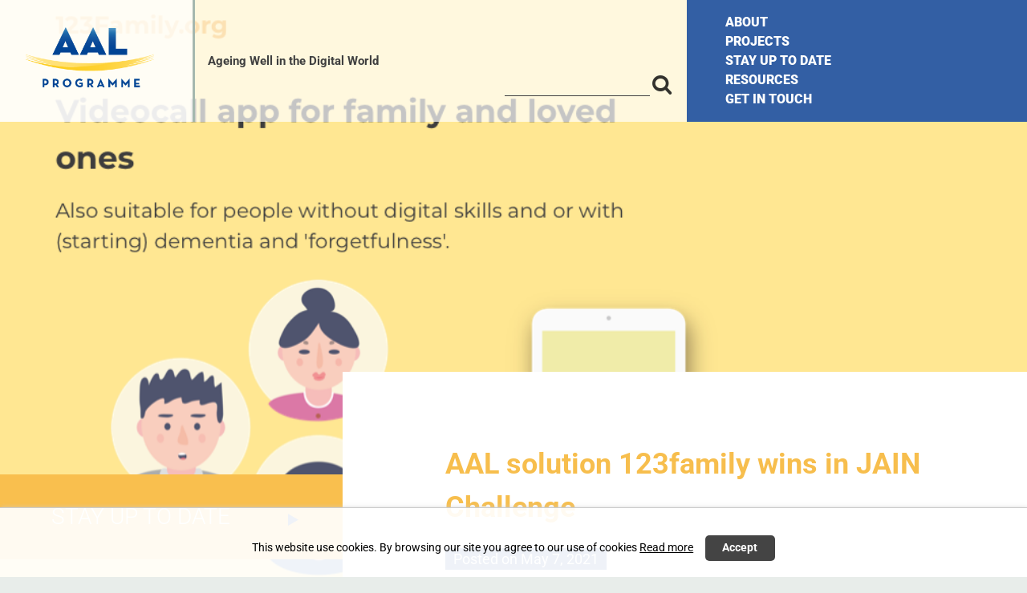

--- FILE ---
content_type: text/html; charset=UTF-8
request_url: http://www.aal-europe.eu/aal-solution-123family-wins-in-jain-challenge/
body_size: 13692
content:
	<!doctype html>
<html lang="en-US" itemscope itemtype="http://schema.org/WebPage">
	<head>
		<meta charset="UTF-8">
		<meta name="viewport" content="width=device-width, initial-scale=1">
		<link rel="profile" href="http://gmpg.org/xfn/11">

		<meta name='robots' content='index, follow, max-image-preview:large, max-snippet:-1, max-video-preview:-1' />

	<!-- This site is optimized with the Yoast SEO plugin v26.5 - https://yoast.com/wordpress/plugins/seo/ -->
	<title>AAL solution 123family wins in JAIN Challenge - AAL Programme</title>
	<link rel="canonical" href="http://www.aal-europe.eu/aal-solution-123family-wins-in-jain-challenge/" />
	<meta property="og:locale" content="en_US" />
	<meta property="og:type" content="article" />
	<meta property="og:title" content="AAL solution 123family wins in JAIN Challenge - AAL Programme" />
	<meta property="og:description" content="Last week, the previous Kith &amp; Kin project team has been awarded the first prize in a challenge organised by the Dutch Alzheimer Foundation for the category ‘solutions in the market’. This bi-annual challenge called for solutions based on artificial intelligence, which improve the quality of life and independence of people with dementia and could [&hellip;]" />
	<meta property="og:url" content="http://www.aal-europe.eu/aal-solution-123family-wins-in-jain-challenge/" />
	<meta property="og:site_name" content="AAL Programme" />
	<meta property="article:published_time" content="2021-05-07T10:35:00+00:00" />
	<meta property="og:image" content="http://www.aal-europe.eu/wp-content/uploads/2021/05/Engels-123Family.png" />
	<meta property="og:image:width" content="1009" />
	<meta property="og:image:height" content="826" />
	<meta property="og:image:type" content="image/png" />
	<meta name="author" content="Dominique" />
	<meta name="twitter:card" content="summary_large_image" />
	<meta name="twitter:label1" content="Written by" />
	<meta name="twitter:data1" content="Dominique" />
	<meta name="twitter:label2" content="Est. reading time" />
	<meta name="twitter:data2" content="1 minute" />
	<script type="application/ld+json" class="yoast-schema-graph">{"@context":"https://schema.org","@graph":[{"@type":"Article","@id":"http://www.aal-europe.eu/aal-solution-123family-wins-in-jain-challenge/#article","isPartOf":{"@id":"http://www.aal-europe.eu/aal-solution-123family-wins-in-jain-challenge/"},"author":{"name":"Dominique","@id":"http://www.aal-europe.eu/#/schema/person/324993fda564b6b5a3cd44bcba1ae6ae"},"headline":"AAL solution 123family wins in JAIN Challenge","datePublished":"2021-05-07T10:35:00+00:00","mainEntityOfPage":{"@id":"http://www.aal-europe.eu/aal-solution-123family-wins-in-jain-challenge/"},"wordCount":222,"publisher":{"@id":"http://www.aal-europe.eu/#organization"},"image":{"@id":"http://www.aal-europe.eu/aal-solution-123family-wins-in-jain-challenge/#primaryimage"},"thumbnailUrl":"http://www.aal-europe.eu/wp-content/uploads/2021/05/Engels-123Family.png","articleSection":["News"],"inLanguage":"en-US"},{"@type":"WebPage","@id":"http://www.aal-europe.eu/aal-solution-123family-wins-in-jain-challenge/","url":"http://www.aal-europe.eu/aal-solution-123family-wins-in-jain-challenge/","name":"AAL solution 123family wins in JAIN Challenge - AAL Programme","isPartOf":{"@id":"http://www.aal-europe.eu/#website"},"primaryImageOfPage":{"@id":"http://www.aal-europe.eu/aal-solution-123family-wins-in-jain-challenge/#primaryimage"},"image":{"@id":"http://www.aal-europe.eu/aal-solution-123family-wins-in-jain-challenge/#primaryimage"},"thumbnailUrl":"http://www.aal-europe.eu/wp-content/uploads/2021/05/Engels-123Family.png","datePublished":"2021-05-07T10:35:00+00:00","breadcrumb":{"@id":"http://www.aal-europe.eu/aal-solution-123family-wins-in-jain-challenge/#breadcrumb"},"inLanguage":"en-US","potentialAction":[{"@type":"ReadAction","target":["http://www.aal-europe.eu/aal-solution-123family-wins-in-jain-challenge/"]}]},{"@type":"ImageObject","inLanguage":"en-US","@id":"http://www.aal-europe.eu/aal-solution-123family-wins-in-jain-challenge/#primaryimage","url":"http://www.aal-europe.eu/wp-content/uploads/2021/05/Engels-123Family.png","contentUrl":"http://www.aal-europe.eu/wp-content/uploads/2021/05/Engels-123Family.png","width":1009,"height":826},{"@type":"BreadcrumbList","@id":"http://www.aal-europe.eu/aal-solution-123family-wins-in-jain-challenge/#breadcrumb","itemListElement":[{"@type":"ListItem","position":1,"name":"Home","item":"http://www.aal-europe.eu/"},{"@type":"ListItem","position":2,"name":"News &#038; Events","item":"http://www.aal-europe.eu/stay-up-to-date/news-events/"},{"@type":"ListItem","position":3,"name":"AAL solution 123family wins in JAIN Challenge"}]},{"@type":"WebSite","@id":"http://www.aal-europe.eu/#website","url":"http://www.aal-europe.eu/","name":"AAL Programme","description":"Active and Assisted Living Programme ICT for ageing well.","publisher":{"@id":"http://www.aal-europe.eu/#organization"},"potentialAction":[{"@type":"SearchAction","target":{"@type":"EntryPoint","urlTemplate":"http://www.aal-europe.eu/?s={search_term_string}"},"query-input":{"@type":"PropertyValueSpecification","valueRequired":true,"valueName":"search_term_string"}}],"inLanguage":"en-US"},{"@type":"Organization","@id":"http://www.aal-europe.eu/#organization","name":"AAL Programme","url":"http://www.aal-europe.eu/","logo":{"@type":"ImageObject","inLanguage":"en-US","@id":"http://www.aal-europe.eu/#/schema/logo/image/","url":"http://www.aal-europe.eu/wp-content/uploads/2018/05/aal_logo_3.png","contentUrl":"http://www.aal-europe.eu/wp-content/uploads/2018/05/aal_logo_3.png","width":276,"height":133,"caption":"AAL Programme"},"image":{"@id":"http://www.aal-europe.eu/#/schema/logo/image/"}},{"@type":"Person","@id":"http://www.aal-europe.eu/#/schema/person/324993fda564b6b5a3cd44bcba1ae6ae","name":"Dominique","image":{"@type":"ImageObject","inLanguage":"en-US","@id":"http://www.aal-europe.eu/#/schema/person/image/","url":"https://secure.gravatar.com/avatar/b419e821d4c0538cff0ae0d470c679aa8dfd3014de0ef692aa72a60dd27cd6da?s=96&d=mm&r=g","contentUrl":"https://secure.gravatar.com/avatar/b419e821d4c0538cff0ae0d470c679aa8dfd3014de0ef692aa72a60dd27cd6da?s=96&d=mm&r=g","caption":"Dominique"},"url":"http://www.aal-europe.eu/author/dominique/"}]}</script>
	<!-- / Yoast SEO plugin. -->


<link rel='dns-prefetch' href='//fonts.googleapis.com' />
<link rel="alternate" type="application/rss+xml" title="AAL Programme &raquo; Feed" href="http://www.aal-europe.eu/feed/" />
<link rel="alternate" type="application/rss+xml" title="AAL Programme &raquo; Comments Feed" href="http://www.aal-europe.eu/comments/feed/" />
<link rel="alternate" title="oEmbed (JSON)" type="application/json+oembed" href="http://www.aal-europe.eu/wp-json/oembed/1.0/embed?url=http%3A%2F%2Fwww.aal-europe.eu%2Faal-solution-123family-wins-in-jain-challenge%2F" />
<link rel="alternate" title="oEmbed (XML)" type="text/xml+oembed" href="http://www.aal-europe.eu/wp-json/oembed/1.0/embed?url=http%3A%2F%2Fwww.aal-europe.eu%2Faal-solution-123family-wins-in-jain-challenge%2F&#038;format=xml" />
<style id='wp-img-auto-sizes-contain-inline-css' type='text/css'>
img:is([sizes=auto i],[sizes^="auto," i]){contain-intrinsic-size:3000px 1500px}
/*# sourceURL=wp-img-auto-sizes-contain-inline-css */
</style>
<style id='classic-theme-styles-inline-css' type='text/css'>
/*! This file is auto-generated */
.wp-block-button__link{color:#fff;background-color:#32373c;border-radius:9999px;box-shadow:none;text-decoration:none;padding:calc(.667em + 2px) calc(1.333em + 2px);font-size:1.125em}.wp-block-file__button{background:#32373c;color:#fff;text-decoration:none}
/*# sourceURL=/wp-includes/css/classic-themes.min.css */
</style>
<link rel='stylesheet' id='slash-admin-fonts-css' href='//fonts.googleapis.com/css?family=Roboto%3A400%2C700%2C900&#038;ver=8a424e83329e05e988e5e51ae0be696a' type='text/css' media='all' />
<link rel='stylesheet' id='table-addons-for-elementor-css' href='http://www.aal-europe.eu/wp-content/plugins/table-addons-for-elementor/public/css/table-addons-for-elementor-public.css?ver=2.1.5' type='text/css' media='all' />
<link rel='stylesheet' id='aaleurope-style-css' href='http://www.aal-europe.eu/wp-content/themes/aaleurope/style.css?ver=8a424e83329e05e988e5e51ae0be696a' type='text/css' media='all' />
<link rel='stylesheet' id='font-awesome-css' href='http://www.aal-europe.eu/wp-content/plugins/elementor/assets/lib/font-awesome/css/font-awesome.min.css?ver=4.7.0' type='text/css' media='all' />
<link rel='stylesheet' id='aaleurope-datatables-css' href='http://www.aal-europe.eu/wp-content/themes/aaleurope/js/vendor/datatables/datatables.css?ver=8a424e83329e05e988e5e51ae0be696a' type='text/css' media='all' />
<link rel='stylesheet' id='elementor-frontend-css' href='http://www.aal-europe.eu/wp-content/plugins/elementor/assets/css/frontend.min.css?ver=3.33.2' type='text/css' media='all' />
<link rel='stylesheet' id='widget-lottie-css' href='http://www.aal-europe.eu/wp-content/plugins/elementor-pro/assets/css/widget-lottie.min.css?ver=3.33.1' type='text/css' media='all' />
<link rel='stylesheet' id='e-motion-fx-css' href='http://www.aal-europe.eu/wp-content/plugins/elementor-pro/assets/css/modules/motion-fx.min.css?ver=3.33.1' type='text/css' media='all' />
<link rel='stylesheet' id='e-animation-bounceIn-css' href='http://www.aal-europe.eu/wp-content/plugins/elementor/assets/lib/animations/styles/bounceIn.min.css?ver=3.33.2' type='text/css' media='all' />
<link rel='stylesheet' id='widget-divider-css' href='http://www.aal-europe.eu/wp-content/plugins/elementor/assets/css/widget-divider.min.css?ver=3.33.2' type='text/css' media='all' />
<link rel='stylesheet' id='widget-heading-css' href='http://www.aal-europe.eu/wp-content/plugins/elementor/assets/css/widget-heading.min.css?ver=3.33.2' type='text/css' media='all' />
<link rel='stylesheet' id='e-animation-pulse-grow-css' href='http://www.aal-europe.eu/wp-content/plugins/elementor/assets/lib/animations/styles/e-animation-pulse-grow.min.css?ver=3.33.2' type='text/css' media='all' />
<link rel='stylesheet' id='widget-form-css' href='http://www.aal-europe.eu/wp-content/plugins/elementor-pro/assets/css/widget-form.min.css?ver=3.33.1' type='text/css' media='all' />
<link rel='stylesheet' id='e-animation-fadeIn-css' href='http://www.aal-europe.eu/wp-content/plugins/elementor/assets/lib/animations/styles/fadeIn.min.css?ver=3.33.2' type='text/css' media='all' />
<link rel='stylesheet' id='e-popup-css' href='http://www.aal-europe.eu/wp-content/plugins/elementor-pro/assets/css/conditionals/popup.min.css?ver=3.33.1' type='text/css' media='all' />
<link rel='stylesheet' id='elementor-icons-css' href='http://www.aal-europe.eu/wp-content/plugins/elementor/assets/lib/eicons/css/elementor-icons.min.css?ver=5.44.0' type='text/css' media='all' />
<link rel='stylesheet' id='elementor-post-16753-css' href='http://www.aal-europe.eu/wp-content/uploads/elementor/css/post-16753.css?ver=1766018397' type='text/css' media='all' />
<link rel='stylesheet' id='widget-video-css' href='http://www.aal-europe.eu/wp-content/plugins/elementor/assets/css/widget-video.min.css?ver=3.33.2' type='text/css' media='all' />
<link rel='stylesheet' id='elementor-post-17414-css' href='http://www.aal-europe.eu/wp-content/uploads/elementor/css/post-17414.css?ver=1766038968' type='text/css' media='all' />
<link rel='stylesheet' id='elementor-post-16947-css' href='http://www.aal-europe.eu/wp-content/uploads/elementor/css/post-16947.css?ver=1766018539' type='text/css' media='all' />
<link rel='stylesheet' id='elementor-gf-local-roboto-css' href='http://www.aal-europe.eu/wp-content/uploads/elementor/google-fonts/css/roboto.css?ver=1743060203' type='text/css' media='all' />
<link rel='stylesheet' id='elementor-gf-local-robotoslab-css' href='http://www.aal-europe.eu/wp-content/uploads/elementor/google-fonts/css/robotoslab.css?ver=1743060205' type='text/css' media='all' />
<link rel='stylesheet' id='elementor-gf-local-rubik-css' href='http://www.aal-europe.eu/wp-content/uploads/elementor/google-fonts/css/rubik.css?ver=1743060477' type='text/css' media='all' />
<script type="text/javascript" src="http://www.aal-europe.eu/wp-includes/js/jquery/jquery.min.js?ver=3.7.1" id="jquery-core-js"></script>
<script type="text/javascript" src="http://www.aal-europe.eu/wp-includes/js/jquery/jquery-migrate.min.js?ver=3.4.1" id="jquery-migrate-js"></script>
<link rel="https://api.w.org/" href="http://www.aal-europe.eu/wp-json/" /><link rel="alternate" title="JSON" type="application/json" href="http://www.aal-europe.eu/wp-json/wp/v2/posts/17414" /><link rel="EditURI" type="application/rsd+xml" title="RSD" href="http://www.aal-europe.eu/xmlrpc.php?rsd" />

<link rel='shortlink' href='http://www.aal-europe.eu/?p=17414' />
<!-- Global site tag (gtag.js) - Google Analytics -->
<script async src="https://www.googletagmanager.com/gtag/js?id=UA-21798207-1"></script>
<script>
  window.dataLayer = window.dataLayer || [];
  function gtag(){dataLayer.push(arguments);}
  gtag('js', new Date());

  gtag('config', 'UA-21798207-1');
</script>
<!-- Facebook Pixel Code -->
<script>
  !function(f,b,e,v,n,t,s)
  {if(f.fbq)return;n=f.fbq=function(){n.callMethod?
  n.callMethod.apply(n,arguments):n.queue.push(arguments)};
  if(!f._fbq)f._fbq=n;n.push=n;n.loaded=!0;n.version='2.0';
  n.queue=[];t=b.createElement(e);t.async=!0;
  t.src=v;s=b.getElementsByTagName(e)[0];
  s.parentNode.insertBefore(t,s)}(window, document,'script',
  'https://connect.facebook.net/en_US/fbevents.js');
  fbq('init', '817774781894389');
  fbq('track', 'PageView');
</script>
<noscript><img height="1" width="1" style="display:none"
  src="https://www.facebook.com/tr?id=817774781894389&ev=PageView&noscript=1"
/></noscript>
<!-- End Facebook Pixel Code --><meta name="generator" content="Elementor 3.33.2; features: additional_custom_breakpoints; settings: css_print_method-external, google_font-enabled, font_display-auto">
			<style>
				.e-con.e-parent:nth-of-type(n+4):not(.e-lazyloaded):not(.e-no-lazyload),
				.e-con.e-parent:nth-of-type(n+4):not(.e-lazyloaded):not(.e-no-lazyload) * {
					background-image: none !important;
				}
				@media screen and (max-height: 1024px) {
					.e-con.e-parent:nth-of-type(n+3):not(.e-lazyloaded):not(.e-no-lazyload),
					.e-con.e-parent:nth-of-type(n+3):not(.e-lazyloaded):not(.e-no-lazyload) * {
						background-image: none !important;
					}
				}
				@media screen and (max-height: 640px) {
					.e-con.e-parent:nth-of-type(n+2):not(.e-lazyloaded):not(.e-no-lazyload),
					.e-con.e-parent:nth-of-type(n+2):not(.e-lazyloaded):not(.e-no-lazyload) * {
						background-image: none !important;
					}
				}
			</style>
			<link rel="icon" href="http://www.aal-europe.eu/wp-content/uploads/2018/05/cropped-aal_logo_3-32x32.png" sizes="32x32" />
<link rel="icon" href="http://www.aal-europe.eu/wp-content/uploads/2018/05/cropped-aal_logo_3-192x192.png" sizes="192x192" />
<link rel="apple-touch-icon" href="http://www.aal-europe.eu/wp-content/uploads/2018/05/cropped-aal_logo_3-180x180.png" />
<meta name="msapplication-TileImage" content="http://www.aal-europe.eu/wp-content/uploads/2018/05/cropped-aal_logo_3-270x270.png" />
<style>#slashadmin_eucookielaw{display:block;position:fixed;width:100%;text-align:center;padding:1.5em 1em 0 1em;font-size:90%;z-index:999999;opacity:0;transition:all .6s ease-in-out}#slashadmin_eucookielaw.open{opacity:1}#slashadmin_eucookielaw p{margin-bottom:1.5em;line-height:2em}#slashadmin_removecookie{padding:.5em 1.5em;margin-left:1em;border-radius:5px;cursor:pointer;font-weight:700}#slashadmin_eucookielaw.cl_bottom{bottom:0;margin-bottom:-999px}#slashadmin_eucookielaw.cl_bottom.cl_visible{margin-bottom:0}#slashadmin_eucookielaw.cl_bottom.cl_light{border-top:1px solid #ccc}#slashadmin_eucookielaw.cl_top{top:0;margin-top:-999px}#slashadmin_eucookielaw.cl_top.cl_visible{margin-top:0}#slashadmin_eucookielaw.cl_top.cl_light{border-bottom:1px solid #ccc}#slashadmin_eucookielaw.cl_right{bottom:0;margin-bottom:-999px;right:1em;max-width:320px;width:80%;border-radius:5px 5px 0 0}#slashadmin_eucookielaw.cl_right.cl_visible{margin-bottom:0}#slashadmin_eucookielaw.cl_right #slashadmin_removecookie{display:block;margin-top:1em}#slashadmin_eucookielaw.cl_right.cl_light{border:1px solid #ccc}#slashadmin_eucookielaw.cl_dark{background:rgba(0,0,0,.85);color:#fff;box-shadow:1px 1px 6px #000}#slashadmin_eucookielaw.cl_dark #slashadmin_cookiemore{color:#fff}#slashadmin_eucookielaw.cl_dark #slashadmin_removecookie{background:#ffcb00;color:#000}#slashadmin_eucookielaw.cl_light{background:rgba(255,255,255,.92);color:#000;box-shadow:1px 1px 6px #ccc}#slashadmin_eucookielaw.cl_light #slashadmin_cookiemore{color:#000}#slashadmin_eucookielaw.cl_light #slashadmin_removecookie{background:#444;color:#fff}</style>	<style id='global-styles-inline-css' type='text/css'>
:root{--wp--preset--aspect-ratio--square: 1;--wp--preset--aspect-ratio--4-3: 4/3;--wp--preset--aspect-ratio--3-4: 3/4;--wp--preset--aspect-ratio--3-2: 3/2;--wp--preset--aspect-ratio--2-3: 2/3;--wp--preset--aspect-ratio--16-9: 16/9;--wp--preset--aspect-ratio--9-16: 9/16;--wp--preset--color--black: #000000;--wp--preset--color--cyan-bluish-gray: #abb8c3;--wp--preset--color--white: #ffffff;--wp--preset--color--pale-pink: #f78da7;--wp--preset--color--vivid-red: #cf2e2e;--wp--preset--color--luminous-vivid-orange: #ff6900;--wp--preset--color--luminous-vivid-amber: #fcb900;--wp--preset--color--light-green-cyan: #7bdcb5;--wp--preset--color--vivid-green-cyan: #00d084;--wp--preset--color--pale-cyan-blue: #8ed1fc;--wp--preset--color--vivid-cyan-blue: #0693e3;--wp--preset--color--vivid-purple: #9b51e0;--wp--preset--gradient--vivid-cyan-blue-to-vivid-purple: linear-gradient(135deg,rgb(6,147,227) 0%,rgb(155,81,224) 100%);--wp--preset--gradient--light-green-cyan-to-vivid-green-cyan: linear-gradient(135deg,rgb(122,220,180) 0%,rgb(0,208,130) 100%);--wp--preset--gradient--luminous-vivid-amber-to-luminous-vivid-orange: linear-gradient(135deg,rgb(252,185,0) 0%,rgb(255,105,0) 100%);--wp--preset--gradient--luminous-vivid-orange-to-vivid-red: linear-gradient(135deg,rgb(255,105,0) 0%,rgb(207,46,46) 100%);--wp--preset--gradient--very-light-gray-to-cyan-bluish-gray: linear-gradient(135deg,rgb(238,238,238) 0%,rgb(169,184,195) 100%);--wp--preset--gradient--cool-to-warm-spectrum: linear-gradient(135deg,rgb(74,234,220) 0%,rgb(151,120,209) 20%,rgb(207,42,186) 40%,rgb(238,44,130) 60%,rgb(251,105,98) 80%,rgb(254,248,76) 100%);--wp--preset--gradient--blush-light-purple: linear-gradient(135deg,rgb(255,206,236) 0%,rgb(152,150,240) 100%);--wp--preset--gradient--blush-bordeaux: linear-gradient(135deg,rgb(254,205,165) 0%,rgb(254,45,45) 50%,rgb(107,0,62) 100%);--wp--preset--gradient--luminous-dusk: linear-gradient(135deg,rgb(255,203,112) 0%,rgb(199,81,192) 50%,rgb(65,88,208) 100%);--wp--preset--gradient--pale-ocean: linear-gradient(135deg,rgb(255,245,203) 0%,rgb(182,227,212) 50%,rgb(51,167,181) 100%);--wp--preset--gradient--electric-grass: linear-gradient(135deg,rgb(202,248,128) 0%,rgb(113,206,126) 100%);--wp--preset--gradient--midnight: linear-gradient(135deg,rgb(2,3,129) 0%,rgb(40,116,252) 100%);--wp--preset--font-size--small: 13px;--wp--preset--font-size--medium: 20px;--wp--preset--font-size--large: 36px;--wp--preset--font-size--x-large: 42px;--wp--preset--spacing--20: 0.44rem;--wp--preset--spacing--30: 0.67rem;--wp--preset--spacing--40: 1rem;--wp--preset--spacing--50: 1.5rem;--wp--preset--spacing--60: 2.25rem;--wp--preset--spacing--70: 3.38rem;--wp--preset--spacing--80: 5.06rem;--wp--preset--shadow--natural: 6px 6px 9px rgba(0, 0, 0, 0.2);--wp--preset--shadow--deep: 12px 12px 50px rgba(0, 0, 0, 0.4);--wp--preset--shadow--sharp: 6px 6px 0px rgba(0, 0, 0, 0.2);--wp--preset--shadow--outlined: 6px 6px 0px -3px rgb(255, 255, 255), 6px 6px rgb(0, 0, 0);--wp--preset--shadow--crisp: 6px 6px 0px rgb(0, 0, 0);}:where(.is-layout-flex){gap: 0.5em;}:where(.is-layout-grid){gap: 0.5em;}body .is-layout-flex{display: flex;}.is-layout-flex{flex-wrap: wrap;align-items: center;}.is-layout-flex > :is(*, div){margin: 0;}body .is-layout-grid{display: grid;}.is-layout-grid > :is(*, div){margin: 0;}:where(.wp-block-columns.is-layout-flex){gap: 2em;}:where(.wp-block-columns.is-layout-grid){gap: 2em;}:where(.wp-block-post-template.is-layout-flex){gap: 1.25em;}:where(.wp-block-post-template.is-layout-grid){gap: 1.25em;}.has-black-color{color: var(--wp--preset--color--black) !important;}.has-cyan-bluish-gray-color{color: var(--wp--preset--color--cyan-bluish-gray) !important;}.has-white-color{color: var(--wp--preset--color--white) !important;}.has-pale-pink-color{color: var(--wp--preset--color--pale-pink) !important;}.has-vivid-red-color{color: var(--wp--preset--color--vivid-red) !important;}.has-luminous-vivid-orange-color{color: var(--wp--preset--color--luminous-vivid-orange) !important;}.has-luminous-vivid-amber-color{color: var(--wp--preset--color--luminous-vivid-amber) !important;}.has-light-green-cyan-color{color: var(--wp--preset--color--light-green-cyan) !important;}.has-vivid-green-cyan-color{color: var(--wp--preset--color--vivid-green-cyan) !important;}.has-pale-cyan-blue-color{color: var(--wp--preset--color--pale-cyan-blue) !important;}.has-vivid-cyan-blue-color{color: var(--wp--preset--color--vivid-cyan-blue) !important;}.has-vivid-purple-color{color: var(--wp--preset--color--vivid-purple) !important;}.has-black-background-color{background-color: var(--wp--preset--color--black) !important;}.has-cyan-bluish-gray-background-color{background-color: var(--wp--preset--color--cyan-bluish-gray) !important;}.has-white-background-color{background-color: var(--wp--preset--color--white) !important;}.has-pale-pink-background-color{background-color: var(--wp--preset--color--pale-pink) !important;}.has-vivid-red-background-color{background-color: var(--wp--preset--color--vivid-red) !important;}.has-luminous-vivid-orange-background-color{background-color: var(--wp--preset--color--luminous-vivid-orange) !important;}.has-luminous-vivid-amber-background-color{background-color: var(--wp--preset--color--luminous-vivid-amber) !important;}.has-light-green-cyan-background-color{background-color: var(--wp--preset--color--light-green-cyan) !important;}.has-vivid-green-cyan-background-color{background-color: var(--wp--preset--color--vivid-green-cyan) !important;}.has-pale-cyan-blue-background-color{background-color: var(--wp--preset--color--pale-cyan-blue) !important;}.has-vivid-cyan-blue-background-color{background-color: var(--wp--preset--color--vivid-cyan-blue) !important;}.has-vivid-purple-background-color{background-color: var(--wp--preset--color--vivid-purple) !important;}.has-black-border-color{border-color: var(--wp--preset--color--black) !important;}.has-cyan-bluish-gray-border-color{border-color: var(--wp--preset--color--cyan-bluish-gray) !important;}.has-white-border-color{border-color: var(--wp--preset--color--white) !important;}.has-pale-pink-border-color{border-color: var(--wp--preset--color--pale-pink) !important;}.has-vivid-red-border-color{border-color: var(--wp--preset--color--vivid-red) !important;}.has-luminous-vivid-orange-border-color{border-color: var(--wp--preset--color--luminous-vivid-orange) !important;}.has-luminous-vivid-amber-border-color{border-color: var(--wp--preset--color--luminous-vivid-amber) !important;}.has-light-green-cyan-border-color{border-color: var(--wp--preset--color--light-green-cyan) !important;}.has-vivid-green-cyan-border-color{border-color: var(--wp--preset--color--vivid-green-cyan) !important;}.has-pale-cyan-blue-border-color{border-color: var(--wp--preset--color--pale-cyan-blue) !important;}.has-vivid-cyan-blue-border-color{border-color: var(--wp--preset--color--vivid-cyan-blue) !important;}.has-vivid-purple-border-color{border-color: var(--wp--preset--color--vivid-purple) !important;}.has-vivid-cyan-blue-to-vivid-purple-gradient-background{background: var(--wp--preset--gradient--vivid-cyan-blue-to-vivid-purple) !important;}.has-light-green-cyan-to-vivid-green-cyan-gradient-background{background: var(--wp--preset--gradient--light-green-cyan-to-vivid-green-cyan) !important;}.has-luminous-vivid-amber-to-luminous-vivid-orange-gradient-background{background: var(--wp--preset--gradient--luminous-vivid-amber-to-luminous-vivid-orange) !important;}.has-luminous-vivid-orange-to-vivid-red-gradient-background{background: var(--wp--preset--gradient--luminous-vivid-orange-to-vivid-red) !important;}.has-very-light-gray-to-cyan-bluish-gray-gradient-background{background: var(--wp--preset--gradient--very-light-gray-to-cyan-bluish-gray) !important;}.has-cool-to-warm-spectrum-gradient-background{background: var(--wp--preset--gradient--cool-to-warm-spectrum) !important;}.has-blush-light-purple-gradient-background{background: var(--wp--preset--gradient--blush-light-purple) !important;}.has-blush-bordeaux-gradient-background{background: var(--wp--preset--gradient--blush-bordeaux) !important;}.has-luminous-dusk-gradient-background{background: var(--wp--preset--gradient--luminous-dusk) !important;}.has-pale-ocean-gradient-background{background: var(--wp--preset--gradient--pale-ocean) !important;}.has-electric-grass-gradient-background{background: var(--wp--preset--gradient--electric-grass) !important;}.has-midnight-gradient-background{background: var(--wp--preset--gradient--midnight) !important;}.has-small-font-size{font-size: var(--wp--preset--font-size--small) !important;}.has-medium-font-size{font-size: var(--wp--preset--font-size--medium) !important;}.has-large-font-size{font-size: var(--wp--preset--font-size--large) !important;}.has-x-large-font-size{font-size: var(--wp--preset--font-size--x-large) !important;}
/*# sourceURL=global-styles-inline-css */
</style>
<link rel='stylesheet' id='daredev-menu-styles-css' href='http://www.aal-europe.eu/wp-content/mu-plugins/daredev/css/custom.css?ver=8a424e83329e05e988e5e51ae0be696a' type='text/css' media='all' />
<style id='daredev-menu-styles-inline-css' type='text/css'>

				.menu-toggle > .menu-icon {
					display: inline-block;
					width: 40px;
					height: 36px;
					padding: 5px 7px;
					border-radius: 3px;
				}
				
				.main-navigation.toggled .menu-toggle > .menu-icon > span {
					background: #f9bf4e;
				}
				
				.menu-toggle > .menu-icon > span {
					display: block;
					height: 3px;
					width: 100%;
					margin: 5px 0;
					background: #ffffff;
					-webkit-transition: all 0.5s ease;
					transition: all 0.5s ease;
				}
				
				.main-navigation.toggled .menu-icon > .first {
					-webkit-transform: rotate(45deg);
					transform: rotate(45deg);
					margin-left: 0;
					margin-top: 14px;
					width: 27px;
				}
				
				.main-navigation.toggled .menu-icon > .second {
					-webkit-transform: rotate(-45deg);
					transform: rotate(-45deg);
					margin-left: 0;
					margin-top: -8px;
					width: 27px;
				}
				
				.main-navigation.toggled .menu-icon > .third {
					display: none;
				}
                
/*# sourceURL=daredev-menu-styles-inline-css */
</style>
</head>

<body class="wp-singular post-template-default single single-post postid-17414 single-format-standard wp-custom-logo wp-theme-aaleurope  not-home elementor-default elementor-kit-16753 elementor-page elementor-page-17414">
<div id="page" class="site">
	<a class="skip-link screen-reader-text" href="#content">Skip to content</a>

	<header id="masthead" class="site-header container">
		<div class="site-branding">
			<a href="http://www.aal-europe.eu/" class="custom-logo-link" rel="home"><img width="276" height="133" src="http://www.aal-europe.eu/wp-content/uploads/2018/05/aal_logo_3.png" class="custom-logo" alt="AAL Programme" decoding="async" /></a>		</div><!-- .site-branding -->
		<div class="site-description">
			<h1>Ageing Well in the Digital World</h1>		</div>
		<div class="searchbox">
			
<form role="search" method="get" class="search-form" action="http://www.aal-europe.eu/">
	<label>
		<span class="screen-reader-text">Search for:</span>
		<input type="search" class="search-field"
		       placeholder=""
		       value="" name="s"
		       title="Search for:" />
	</label>
	<button class="search-btn"><span class="icon icon-search"><span class="screen-reader-text">Search for:</span></span></button>
</form>
		</div>
		<div class="navigation-container">
			<nav id="site-navigation" class="main-navigation">
				<button class="menu-toggle" aria-controls="primary-menu" aria-expanded="false">
					<span class="menu-icon">
						<span class="first"></span>
						<span class="second"></span>
						<span class="third"></span>
					</span>
					<span class="screen-reader-text">Menu</span>
				</button>				<div class="menu-container">
					<div class="menu-primary-menu-container"><ul id="primary-menu" class="menu"><li id="menu-item-6982" class="menu-item menu-item-type-post_type menu-item-object-page menu-item-6982"><a href="http://www.aal-europe.eu/about/">ABOUT</a></li>
<li id="menu-item-7255" class="menu-item menu-item-type-post_type menu-item-object-page menu-item-7255"><a href="http://www.aal-europe.eu/projects-main/">PROJECTS</a></li>
<li id="menu-item-8631" class="menu-item menu-item-type-post_type menu-item-object-page current_page_parent menu-item-8631"><a href="http://www.aal-europe.eu/stay-up-to-date/news-events/">STAY UP TO DATE</a></li>
<li id="menu-item-14062" class="menu-item menu-item-type-custom menu-item-object-custom menu-item-14062"><a href="https://www.aal-europe.eu/projects-main/support-to-projects-intro/">RESOURCES</a></li>
<li id="menu-item-7169" class="menu-item menu-item-type-post_type menu-item-object-page menu-item-7169"><a href="http://www.aal-europe.eu/contacts/">GET IN TOUCH</a></li>
</ul></div>					
<form role="search" method="get" class="search-form" action="http://www.aal-europe.eu/">
	<label>
		<span class="screen-reader-text">Search for:</span>
		<input type="search" class="search-field"
		       placeholder=""
		       value="" name="s"
		       title="Search for:" />
	</label>
	<button class="search-btn"><span class="icon icon-search"><span class="screen-reader-text">Search for:</span></span></button>
</form>
				</div>
			</nav><!-- #site-navigation -->
		</div>
	</header><!-- #masthead -->

	<div id="content" class="site-content">


	<section class="hero tmpl-component-hero" >

					<div class="carousel-cell">
				<div class="image-container">
					<img width="1009" height="826" src="http://www.aal-europe.eu/wp-content/uploads/2021/05/Engels-123Family.png" class="attachment-slideshow size-slideshow wp-post-image" alt="" decoding="async" srcset="http://www.aal-europe.eu/wp-content/uploads/2021/05/Engels-123Family.png 1009w, http://www.aal-europe.eu/wp-content/uploads/2021/05/Engels-123Family-650x532.png 650w, http://www.aal-europe.eu/wp-content/uploads/2021/05/Engels-123Family-768x629.png 768w" sizes="(max-width: 1009px) 100vw, 1009px" />				</div>
							</div>
		
	</section>

    <div id="primary" class="content-area">
        <main id="main" class="site-main container">

			
<article id="post-17414" class="post-17414 post type-post status-publish format-standard has-post-thumbnail hentry category-news">

    <div class="entry-main-content-container">
		<div class="sidebar-nav-container tmpl-component-side-nav" >
    <div class="fixed-container">
					<ul id="menu-stay-up-to-date" class="menu"><li id="menu-item-7512" class="menu-item menu-item-type-post_type menu-item-object-page menu-item-has-children menu-item-7512"><a href="http://www.aal-europe.eu/stay-up-to-date/">STAY UP TO DATE</a>
<ul class="sub-menu">
	<li id="menu-item-7514" class="menu-item menu-item-type-post_type menu-item-object-page current_page_parent menu-item-7514"><a href="http://www.aal-europe.eu/stay-up-to-date/news-events/">News &#038; Events</a></li>
	<li id="menu-item-7515" class="menu-item menu-item-type-post_type menu-item-object-page menu-item-7515"><a href="http://www.aal-europe.eu/stay-up-to-date/newsletters/">Newsletters</a></li>
	<li id="menu-item-7516" class="menu-item menu-item-type-post_type menu-item-object-page menu-item-7516"><a href="http://www.aal-europe.eu/stay-up-to-date/press-releases/">Press releases</a></li>
	<li id="menu-item-7518" class="menu-item menu-item-type-post_type menu-item-object-page menu-item-7518"><a href="http://www.aal-europe.eu/stay-up-to-date/annual-reports/">Annual Reports</a></li>
	<li id="menu-item-20852" class="menu-item menu-item-type-post_type menu-item-object-page menu-item-20852"><a href="http://www.aal-europe.eu/stay-up-to-date/past-aal-forums-publications/">AAL Forum</a></li>
</ul>
</li>
</ul>		    </div>
</div>
        <div class="entry-content main">

            <header class="entry-header">
				<h1 class="entry-title">AAL solution 123family wins in JAIN Challenge</h1>                    <div class="entry-meta">
						<span class="posted-on">Posted on <a href="http://www.aal-europe.eu/aal-solution-123family-wins-in-jain-challenge/" rel="bookmark"><time class="entry-date published" datetime="2021-05-07T12:35:00+02:00">May 7, 2021</time><time class="updated" datetime="2021-05-07T12:32:06+02:00">May 7, 2021</time></a></span>                    </div><!-- .entry-meta -->
				            </header><!-- .entry-header -->


					<div data-elementor-type="wp-post" data-elementor-id="17414" class="elementor elementor-17414" data-elementor-post-type="post">
						<section class="elementor-section elementor-top-section elementor-element elementor-element-114ef24 elementor-section-boxed elementor-section-height-default elementor-section-height-default" data-id="114ef24" data-element_type="section">
						<div class="elementor-container elementor-column-gap-default">
					<div class="elementor-column elementor-col-100 elementor-top-column elementor-element elementor-element-004e1aa" data-id="004e1aa" data-element_type="column">
			<div class="elementor-widget-wrap elementor-element-populated">
						<div class="elementor-element elementor-element-36634e4 elementor-widget elementor-widget-text-editor" data-id="36634e4" data-element_type="widget" data-widget_type="text-editor.default">
				<div class="elementor-widget-container">
									<p><strong>Last week, the previous Kith &amp; Kin project team has been awarded the first prize in a challenge organised by the Dutch Alzheimer Foundation for the category ‘solutions in the market’. This bi-annual challenge called for solutions based on artificial intelligence, which improve the quality of life and independence of people with dementia and could reduce the workload for professionals, relatives and caretakers.</strong></p>								</div>
				</div>
					</div>
		</div>
					</div>
		</section>
				<section class="elementor-section elementor-top-section elementor-element elementor-element-f647a26 elementor-section-boxed elementor-section-height-default elementor-section-height-default" data-id="f647a26" data-element_type="section">
						<div class="elementor-container elementor-column-gap-default">
					<div class="elementor-column elementor-col-100 elementor-top-column elementor-element elementor-element-ee1a3ee" data-id="ee1a3ee" data-element_type="column">
			<div class="elementor-widget-wrap elementor-element-populated">
						<div class="elementor-element elementor-element-a523d97 elementor-widget elementor-widget-text-editor" data-id="a523d97" data-element_type="widget" data-widget_type="text-editor.default">
				<div class="elementor-widget-container">
									<p>The AAL project now can be found as a solution called 123family providing a form of a simple video calling application aimed to serve people with dementia. The app allows you to make video calls super easy, even if someone doesn’t have digital skills or suffers from forgetfulness or dementia. The app includes automatic pick-up function for people in further stages of dementia. This function ensures that someone with dementia does not have to pick up the phone when it rings; the caller can connect remotely.</p>								</div>
				</div>
					</div>
		</div>
					</div>
		</section>
				<section class="elementor-section elementor-top-section elementor-element elementor-element-a19a262 elementor-section-boxed elementor-section-height-default elementor-section-height-default" data-id="a19a262" data-element_type="section">
						<div class="elementor-container elementor-column-gap-default">
					<div class="elementor-column elementor-col-100 elementor-top-column elementor-element elementor-element-af7cc85" data-id="af7cc85" data-element_type="column">
			<div class="elementor-widget-wrap elementor-element-populated">
						<div class="elementor-element elementor-element-51043eb elementor-widget elementor-widget-video" data-id="51043eb" data-element_type="widget" data-settings="{&quot;youtube_url&quot;:&quot;https:\/\/www.youtube.com\/watch?v=A3jDzwyL7Vw&quot;,&quot;video_type&quot;:&quot;youtube&quot;,&quot;controls&quot;:&quot;yes&quot;}" data-widget_type="video.default">
				<div class="elementor-widget-container">
							<div class="elementor-wrapper elementor-open-inline">
			<div class="elementor-video"></div>		</div>
						</div>
				</div>
					</div>
		</div>
					</div>
		</section>
				<section class="elementor-section elementor-top-section elementor-element elementor-element-b3ed239 elementor-section-boxed elementor-section-height-default elementor-section-height-default" data-id="b3ed239" data-element_type="section">
						<div class="elementor-container elementor-column-gap-default">
					<div class="elementor-column elementor-col-100 elementor-top-column elementor-element elementor-element-fe06be5" data-id="fe06be5" data-element_type="column">
			<div class="elementor-widget-wrap elementor-element-populated">
						<div class="elementor-element elementor-element-bcf3dbe elementor-widget elementor-widget-text-editor" data-id="bcf3dbe" data-element_type="widget" data-widget_type="text-editor.default">
				<div class="elementor-widget-container">
									<p><em>The video is in Dutch, but subtitles in English are available.</em></p>								</div>
				</div>
					</div>
		</div>
					</div>
		</section>
				<section class="elementor-section elementor-top-section elementor-element elementor-element-40bce00 elementor-section-boxed elementor-section-height-default elementor-section-height-default" data-id="40bce00" data-element_type="section">
						<div class="elementor-container elementor-column-gap-default">
					<div class="elementor-column elementor-col-100 elementor-top-column elementor-element elementor-element-3225e99" data-id="3225e99" data-element_type="column">
			<div class="elementor-widget-wrap elementor-element-populated">
						<div class="elementor-element elementor-element-dcf8735 elementor-widget elementor-widget-text-editor" data-id="dcf8735" data-element_type="widget" data-widget_type="text-editor.default">
				<div class="elementor-widget-container">
									<p><strong>Are you interested in acquiring 123family for yourself or your loved ones? Read more about this product here <a href="http://www.123family.org">www.123family.org.</a></strong></p><p>As of now, the 123family-app can be downloaded for free in the Google Play Store. The app is available for any device using Android.</p><p> </p>								</div>
				</div>
					</div>
		</div>
					</div>
		</section>
				</div>
					                <footer class="entry-footer">
					<span class="cat-links">Posted in <a href="http://www.aal-europe.eu/category/news/" rel="category tag">News</a></span>                </footer><!-- .entry-footer -->
			        </div>


    </div>
	
</article><!-- #post-17414 -->

	<nav class="navigation post-navigation" aria-label="Posts">
		<h2 class="screen-reader-text">Post navigation</h2>
		<div class="nav-links"><div class="nav-previous"><a href="http://www.aal-europe.eu/crafting-a-compelling-value-proposition-join-a-session-on-27-may/" rel="prev">Crafting a compelling value proposition: join a session on 27 May</a></div><div class="nav-next"><a href="http://www.aal-europe.eu/public-opinion-on-life-extens/" rel="next">Public opinion on life extension – an example from Slovenia</a></div></div>
	</nav>
        </main><!-- #main -->
    </div><!-- #primary -->



	<div class="top-btn tmpl-component-top-btn"  id="backtop">
		<a href="#page"><span class="icon icon-up"></span></a>
	</div>

</div><!-- #content -->

<footer id="colophon" class="site-footer container">

	
<section class="footer-col contact tmpl-footer-contact" >
	<h3>CONTACT</h3>	<p>AAL Association</p>    <ul>
		<li class="address"><p>2-4 Schuman Round-About<br />
1040 Brussels, Belgium</p>
</li><li class="email">info@aal-europe.eu</li>    </ul>
</section>	<section class="footer-col links tmpl-footer-links" >
	        <div class="content">
            <p>Active Assisted Living Programme<br />
Ageing Well in the Digital World</p>
        </div>
		<ul id="footer-menu" class="footer-menu"><li id="menu-item-7025" class="menu-item menu-item-type-post_type menu-item-object-page menu-item-7025"><a href="http://www.aal-europe.eu/legal-disclaimer/">Legal Disclaimer</a></li>
</ul></section>	

<section class="footer-col social tmpl-footer-social" >
    <!--<a href="#" class="calendar">
        <span class="icon icon-calendar"><span class="screen-reader-text">Calendar</span></span>
    </a>-->
    <div class="blocks-container">
		<!---->
        <div class="social-container">
			<!--<h4>Social media</h4>-->
            <ul>
				<li class="linkedin">
                            <a href="https://www.linkedin.com/in/aalprogramme/" target="_blank">
                                <span class="icon icon-linkedin">
                                    <span class="screen-reader-text">Linkedin</span>
                                </span>
                            </a>
                        </li>
            </ul>
        </div>
    </div>
</section>
</footer><!-- #colophon -->
</div><!-- #page -->

<script type="speculationrules">
{"prefetch":[{"source":"document","where":{"and":[{"href_matches":"/*"},{"not":{"href_matches":["/wp-*.php","/wp-admin/*","/wp-content/uploads/*","/wp-content/*","/wp-content/plugins/*","/wp-content/themes/aaleurope/*","/*\\?(.+)"]}},{"not":{"selector_matches":"a[rel~=\"nofollow\"]"}},{"not":{"selector_matches":".no-prefetch, .no-prefetch a"}}]},"eagerness":"conservative"}]}
</script>
<div id="slashadmin_eucookielaw" class="cl_bottom cl_light open">
					<p>This website use cookies. By browsing our site you agree to our use of cookies <a id="slashadmin_cookiemore" href="http://www.aal-europe.eu/legal-disclaimer/">Read more</a><span id="slashadmin_removecookie">Accept</span></p>
				</div><script>
					"use strict";
					(function () {
					    function SetCookie( c_name, value, expiredays ) {
					        let exdate = new Date();
					        exdate.setDate( exdate.getDate() + expiredays );
					        document.cookie = c_name + "=" + encodeURI(value) + ";path=/" + ((expiredays === null) ? "" : ";sameSite=Strict;expires="+exdate.toUTCString());
					    }
					    window.addEventListener("load", function() {
							const cookieBox = document.getElementById("slashadmin_eucookielaw");
							const removeCookie = document.getElementById("slashadmin_removecookie");
					        if( document.cookie.indexOf("eucookie") === -1 ) {
					            cookieBox.classList.add("cl_visible");
					        }
					        removeCookie.onclick = function() {
					            SetCookie( "eucookie", "eucookie", 365*100 );
					            cookieBox.classList.remove("open");
					            setTimeout(function () {
									cookieBox.parentNode.removeChild(cookieBox);
								},600);
					        }
						});
					})();
				</script>		<div data-elementor-type="popup" data-elementor-id="16947" class="elementor elementor-16947 elementor-location-popup" data-elementor-settings="{&quot;entrance_animation&quot;:&quot;fadeIn&quot;,&quot;exit_animation&quot;:&quot;fadeIn&quot;,&quot;entrance_animation_duration&quot;:{&quot;unit&quot;:&quot;px&quot;,&quot;size&quot;:&quot;1.4&quot;,&quot;sizes&quot;:[]},&quot;a11y_navigation&quot;:&quot;yes&quot;,&quot;triggers&quot;:{&quot;scrolling&quot;:&quot;yes&quot;,&quot;scrolling_offset&quot;:75,&quot;scrolling_direction&quot;:&quot;down&quot;},&quot;timing&quot;:[]}" data-elementor-post-type="elementor_library">
					<section class="elementor-section elementor-top-section elementor-element elementor-element-2e81caee elementor-section-height-min-height elementor-section-items-stretch ignore-toc elementor-section-boxed elementor-section-height-default" data-id="2e81caee" data-element_type="section">
						<div class="elementor-container elementor-column-gap-default">
					<div class="elementor-column elementor-col-50 elementor-top-column elementor-element elementor-element-73c9b16e" data-id="73c9b16e" data-element_type="column" data-settings="{&quot;background_background&quot;:&quot;classic&quot;,&quot;background_motion_fx_motion_fx_scrolling&quot;:&quot;yes&quot;,&quot;background_motion_fx_devices&quot;:[&quot;desktop&quot;,&quot;tablet&quot;,&quot;mobile&quot;]}">
			<div class="elementor-widget-wrap elementor-element-populated">
						<div class="elementor-element elementor-element-7786e85 elementor-widget__width-auto elementor-hidden-phone elementor-align-center elementor-widget elementor-widget-lottie" data-id="7786e85" data-element_type="widget" data-settings="{&quot;source_json&quot;:{&quot;url&quot;:&quot;http:\/\/www.aal-europe.eu\/wp-content\/uploads\/2021\/03\/lf30_editor_99odxhem.json&quot;,&quot;id&quot;:16960,&quot;size&quot;:&quot;&quot;},&quot;trigger&quot;:&quot;on_hover&quot;,&quot;on_hover_out&quot;:&quot;reverse&quot;,&quot;hover_area&quot;:&quot;section&quot;,&quot;source&quot;:&quot;media_file&quot;,&quot;caption_source&quot;:&quot;none&quot;,&quot;link_to&quot;:&quot;none&quot;,&quot;play_speed&quot;:{&quot;unit&quot;:&quot;px&quot;,&quot;size&quot;:1,&quot;sizes&quot;:[]},&quot;start_point&quot;:{&quot;unit&quot;:&quot;%&quot;,&quot;size&quot;:0,&quot;sizes&quot;:[]},&quot;end_point&quot;:{&quot;unit&quot;:&quot;%&quot;,&quot;size&quot;:100,&quot;sizes&quot;:[]},&quot;renderer&quot;:&quot;svg&quot;}" data-widget_type="lottie.default">
				<div class="elementor-widget-container">
					<div class="e-lottie__container"><div class="e-lottie__animation"></div></div>				</div>
				</div>
					</div>
		</div>
				<div class="elementor-column elementor-col-50 elementor-top-column elementor-element elementor-element-3006478b" data-id="3006478b" data-element_type="column" data-settings="{&quot;background_background&quot;:&quot;classic&quot;}">
			<div class="elementor-widget-wrap elementor-element-populated">
						<div class="elementor-element elementor-element-5f73185e elementor-widget-divider--view-line_text elementor-widget-divider--element-align-right elementor-invisible elementor-widget elementor-widget-divider" data-id="5f73185e" data-element_type="widget" data-settings="{&quot;_animation&quot;:&quot;bounceIn&quot;}" data-widget_type="divider.default">
				<div class="elementor-widget-container">
							<div class="elementor-divider">
			<span class="elementor-divider-separator">
							<span class="elementor-divider__text elementor-divider__element">
				Want to read more like this?				</span>
						</span>
		</div>
						</div>
				</div>
				<div class="elementor-element elementor-element-45ac85c6 elementor-widget__width-auto elementor-invisible elementor-widget elementor-widget-heading" data-id="45ac85c6" data-element_type="widget" data-settings="{&quot;_animation&quot;:&quot;bounceIn&quot;}" data-widget_type="heading.default">
				<div class="elementor-widget-container">
					<h2 class="elementor-heading-title elementor-size-default">Subscribe to our monthly newsletter </h2>				</div>
				</div>
				<div class="elementor-element elementor-element-611d3d11 elementor-invisible elementor-widget elementor-widget-text-editor" data-id="611d3d11" data-element_type="widget" data-settings="{&quot;_animation&quot;:&quot;bounceIn&quot;}" data-widget_type="text-editor.default">
				<div class="elementor-widget-container">
									<p>Stay up to date with the latest news from the AAL Programme</p>								</div>
				</div>
				<div class="elementor-element elementor-element-9eb41da elementor-button-align-stretch elementor-widget elementor-widget-form" data-id="9eb41da" data-element_type="widget" data-settings="{&quot;step_next_label&quot;:&quot;Next&quot;,&quot;step_previous_label&quot;:&quot;Previous&quot;,&quot;button_width&quot;:&quot;100&quot;,&quot;step_type&quot;:&quot;number_text&quot;,&quot;step_icon_shape&quot;:&quot;circle&quot;}" data-widget_type="form.default">
				<div class="elementor-widget-container">
							<form class="elementor-form" method="post" name="Newsletter signup" aria-label="Newsletter signup">
			<input type="hidden" name="post_id" value="16947"/>
			<input type="hidden" name="form_id" value="9eb41da"/>
			<input type="hidden" name="referer_title" value="Apply for Lean Start Up Academy! - AAL Programme" />

							<input type="hidden" name="queried_id" value="14429"/>
			
			<div class="elementor-form-fields-wrapper elementor-labels-">
								<div class="elementor-field-type-text elementor-field-group elementor-column elementor-field-group-field_4382f46 elementor-col-100 elementor-field-required">
												<label for="form-field-field_4382f46" class="elementor-field-label elementor-screen-only">
								First name							</label>
														<input size="1" type="text" name="form_fields[field_4382f46]" id="form-field-field_4382f46" class="elementor-field elementor-size-xs  elementor-field-textual" placeholder="First name" required="required">
											</div>
								<div class="elementor-field-type-text elementor-field-group elementor-column elementor-field-group-field_a401a29 elementor-col-100 elementor-field-required">
												<label for="form-field-field_a401a29" class="elementor-field-label elementor-screen-only">
								Last name							</label>
														<input size="1" type="text" name="form_fields[field_a401a29]" id="form-field-field_a401a29" class="elementor-field elementor-size-xs  elementor-field-textual" placeholder="Last name" required="required">
											</div>
								<div class="elementor-field-type-email elementor-field-group elementor-column elementor-field-group-email_subscribe elementor-col-100 elementor-field-required">
												<label for="form-field-email_subscribe" class="elementor-field-label elementor-screen-only">
								Email address							</label>
														<input size="1" type="email" name="form_fields[email_subscribe]" id="form-field-email_subscribe" class="elementor-field elementor-size-xs  elementor-field-textual" placeholder="Email address" required="required">
											</div>
								<div class="elementor-field-group elementor-column elementor-field-type-submit elementor-col-100 e-form__buttons">
					<button class="elementor-button elementor-size-sm elementor-animation-pulse-grow" type="submit">
						<span class="elementor-button-content-wrapper">
																						<span class="elementor-button-text">subscribe</span>
													</span>
					</button>
				</div>
			</div>
		</form>
						</div>
				</div>
					</div>
		</div>
					</div>
		</section>
				</div>
					<script>
				const lazyloadRunObserver = () => {
					const lazyloadBackgrounds = document.querySelectorAll( `.e-con.e-parent:not(.e-lazyloaded)` );
					const lazyloadBackgroundObserver = new IntersectionObserver( ( entries ) => {
						entries.forEach( ( entry ) => {
							if ( entry.isIntersecting ) {
								let lazyloadBackground = entry.target;
								if( lazyloadBackground ) {
									lazyloadBackground.classList.add( 'e-lazyloaded' );
								}
								lazyloadBackgroundObserver.unobserve( entry.target );
							}
						});
					}, { rootMargin: '200px 0px 200px 0px' } );
					lazyloadBackgrounds.forEach( ( lazyloadBackground ) => {
						lazyloadBackgroundObserver.observe( lazyloadBackground );
					} );
				};
				const events = [
					'DOMContentLoaded',
					'elementor/lazyload/observe',
				];
				events.forEach( ( event ) => {
					document.addEventListener( event, lazyloadRunObserver );
				} );
			</script>
			<script type="text/javascript" src="http://www.aal-europe.eu/wp-content/themes/aaleurope/js/vendor/flickity/flickity.pkgd.min.js?ver=2.0.11" id="flickity-js"></script>
<script type="text/javascript" src="http://www.aal-europe.eu/wp-content/themes/aaleurope/js/navigation.js?ver=20151215" id="aaleurope-navigation-js"></script>
<script type="text/javascript" src="http://www.aal-europe.eu/wp-content/themes/aaleurope/js/skip-link-focus-fix.js?ver=20151215" id="aaleurope-skip-link-focus-fix-js"></script>
<script type="text/javascript" src="http://www.aal-europe.eu/wp-content/themes/aaleurope/js/vendor/datatables/datatables.min.js?ver=1.0" id="aaleurope-datatables-js"></script>
<script type="text/javascript" src="http://www.aal-europe.eu/wp-content/themes/aaleurope/js/scripts.js?ver=1.0" id="aaleurope-scripts-js"></script>
<script type="text/javascript" src="http://www.aal-europe.eu/wp-content/plugins/elementor-pro/assets/lib/lottie/lottie.min.js?ver=5.6.6" id="lottie-js"></script>
<script type="text/javascript" src="http://www.aal-europe.eu/wp-content/plugins/elementor/assets/js/webpack.runtime.min.js?ver=3.33.2" id="elementor-webpack-runtime-js"></script>
<script type="text/javascript" src="http://www.aal-europe.eu/wp-content/plugins/elementor/assets/js/frontend-modules.min.js?ver=3.33.2" id="elementor-frontend-modules-js"></script>
<script type="text/javascript" src="http://www.aal-europe.eu/wp-includes/js/jquery/ui/core.min.js?ver=1.13.3" id="jquery-ui-core-js"></script>
<script type="text/javascript" id="elementor-frontend-js-before">
/* <![CDATA[ */
var elementorFrontendConfig = {"environmentMode":{"edit":false,"wpPreview":false,"isScriptDebug":false},"i18n":{"shareOnFacebook":"Share on Facebook","shareOnTwitter":"Share on Twitter","pinIt":"Pin it","download":"Download","downloadImage":"Download image","fullscreen":"Fullscreen","zoom":"Zoom","share":"Share","playVideo":"Play Video","previous":"Previous","next":"Next","close":"Close","a11yCarouselPrevSlideMessage":"Previous slide","a11yCarouselNextSlideMessage":"Next slide","a11yCarouselFirstSlideMessage":"This is the first slide","a11yCarouselLastSlideMessage":"This is the last slide","a11yCarouselPaginationBulletMessage":"Go to slide"},"is_rtl":false,"breakpoints":{"xs":0,"sm":480,"md":768,"lg":1025,"xl":1440,"xxl":1600},"responsive":{"breakpoints":{"mobile":{"label":"Mobile Portrait","value":767,"default_value":767,"direction":"max","is_enabled":true},"mobile_extra":{"label":"Mobile Landscape","value":880,"default_value":880,"direction":"max","is_enabled":false},"tablet":{"label":"Tablet Portrait","value":1024,"default_value":1024,"direction":"max","is_enabled":true},"tablet_extra":{"label":"Tablet Landscape","value":1200,"default_value":1200,"direction":"max","is_enabled":false},"laptop":{"label":"Laptop","value":1366,"default_value":1366,"direction":"max","is_enabled":false},"widescreen":{"label":"Widescreen","value":2400,"default_value":2400,"direction":"min","is_enabled":false}},"hasCustomBreakpoints":false},"version":"3.33.2","is_static":false,"experimentalFeatures":{"additional_custom_breakpoints":true,"container":true,"theme_builder_v2":true,"nested-elements":true,"home_screen":true,"global_classes_should_enforce_capabilities":true,"e_variables":true,"cloud-library":true,"e_opt_in_v4_page":true,"import-export-customization":true,"e_pro_variables":true},"urls":{"assets":"http:\/\/www.aal-europe.eu\/wp-content\/plugins\/elementor\/assets\/","ajaxurl":"http:\/\/www.aal-europe.eu\/wp-admin\/admin-ajax.php","uploadUrl":"http:\/\/www.aal-europe.eu\/wp-content\/uploads"},"nonces":{"floatingButtonsClickTracking":"fd52552c3e"},"swiperClass":"swiper","settings":{"page":[],"editorPreferences":[]},"kit":{"active_breakpoints":["viewport_mobile","viewport_tablet"],"global_image_lightbox":"yes","lightbox_enable_counter":"yes","lightbox_enable_fullscreen":"yes","lightbox_enable_zoom":"yes","lightbox_enable_share":"yes","lightbox_title_src":"title","lightbox_description_src":"description"},"post":{"id":17414,"title":"AAL%20solution%20123family%20wins%20in%20JAIN%20Challenge%20-%20AAL%20Programme","excerpt":"","featuredImage":"http:\/\/www.aal-europe.eu\/wp-content\/uploads\/2021\/05\/Engels-123Family.png"}};
//# sourceURL=elementor-frontend-js-before
/* ]]> */
</script>
<script type="text/javascript" src="http://www.aal-europe.eu/wp-content/plugins/elementor/assets/js/frontend.min.js?ver=3.33.2" id="elementor-frontend-js"></script>
<script type="text/javascript" src="http://www.aal-europe.eu/wp-content/plugins/elementor-pro/assets/js/webpack-pro.runtime.min.js?ver=3.33.1" id="elementor-pro-webpack-runtime-js"></script>
<script type="text/javascript" src="http://www.aal-europe.eu/wp-includes/js/dist/hooks.min.js?ver=dd5603f07f9220ed27f1" id="wp-hooks-js"></script>
<script type="text/javascript" src="http://www.aal-europe.eu/wp-includes/js/dist/i18n.min.js?ver=c26c3dc7bed366793375" id="wp-i18n-js"></script>
<script type="text/javascript" id="wp-i18n-js-after">
/* <![CDATA[ */
wp.i18n.setLocaleData( { 'text direction\u0004ltr': [ 'ltr' ] } );
//# sourceURL=wp-i18n-js-after
/* ]]> */
</script>
<script type="text/javascript" id="elementor-pro-frontend-js-before">
/* <![CDATA[ */
var ElementorProFrontendConfig = {"ajaxurl":"http:\/\/www.aal-europe.eu\/wp-admin\/admin-ajax.php","nonce":"8013c23f44","urls":{"assets":"http:\/\/www.aal-europe.eu\/wp-content\/plugins\/elementor-pro\/assets\/","rest":"http:\/\/www.aal-europe.eu\/wp-json\/"},"settings":{"lazy_load_background_images":true},"popup":{"hasPopUps":true},"shareButtonsNetworks":{"facebook":{"title":"Facebook","has_counter":true},"twitter":{"title":"Twitter"},"linkedin":{"title":"LinkedIn","has_counter":true},"pinterest":{"title":"Pinterest","has_counter":true},"reddit":{"title":"Reddit","has_counter":true},"vk":{"title":"VK","has_counter":true},"odnoklassniki":{"title":"OK","has_counter":true},"tumblr":{"title":"Tumblr"},"digg":{"title":"Digg"},"skype":{"title":"Skype"},"stumbleupon":{"title":"StumbleUpon","has_counter":true},"mix":{"title":"Mix"},"telegram":{"title":"Telegram"},"pocket":{"title":"Pocket","has_counter":true},"xing":{"title":"XING","has_counter":true},"whatsapp":{"title":"WhatsApp"},"email":{"title":"Email"},"print":{"title":"Print"},"x-twitter":{"title":"X"},"threads":{"title":"Threads"}},"facebook_sdk":{"lang":"en_US","app_id":""},"lottie":{"defaultAnimationUrl":"http:\/\/www.aal-europe.eu\/wp-content\/plugins\/elementor-pro\/modules\/lottie\/assets\/animations\/default.json"}};
//# sourceURL=elementor-pro-frontend-js-before
/* ]]> */
</script>
<script type="text/javascript" src="http://www.aal-europe.eu/wp-content/plugins/elementor-pro/assets/js/frontend.min.js?ver=3.33.1" id="elementor-pro-frontend-js"></script>
<script type="text/javascript" src="http://www.aal-europe.eu/wp-content/plugins/elementor-pro/assets/js/elements-handlers.min.js?ver=3.33.1" id="pro-elements-handlers-js"></script>

</body>
</html>


--- FILE ---
content_type: text/css
request_url: http://www.aal-europe.eu/wp-content/themes/aaleurope/style.css?ver=8a424e83329e05e988e5e51ae0be696a
body_size: 15221
content:
@charset "UTF-8";
/*!
Theme Name: AAL Europe
Theme URI: http://underscores.me/
Author: Giorgos Sarigiannidis
Author URI: https://www.gsarigiannidis.gr
Description: Custom theme: AAL Europe, developed by Giorgos Sarigiannidis
Version: 1.0.0
License: GNU General Public License v2 or later
License URI: LICENSE
Text Domain: aaleurope
Tags: custom-background, custom-logo, custom-menu, featured-images, threaded-comments, translation-ready

This theme, like WordPress, is licensed under the GPL.
Use it to make something cool, have fun, and share what you've learned with others.

AAL Europe is based on Underscores https://underscores.me/, (C) 2012-2017 Automattic, Inc.
Underscores is distributed under the terms of the GNU GPL v2 or later.

Normalizing styles have been helped along thanks to the fine work of
Nicolas Gallagher and Jonathan Neal https://necolas.github.io/normalize.css/
*/
/*--------------------------------------------------------------
>>> TABLE OF CONTENTS:
----------------------------------------------------------------
# Normalize
# Typography
# Elements
# Forms
# Navigation
	## Links
	## Menus
# Accessibility
# Alignments
# Clearings
# Widgets
# Content
	## Posts and pages
	## Comments
# Infinite scroll
# Media
	## Captions
	## Galleries
#Public Deliverables
--------------------------------------------------------------*/
/*--------------------------------------------------------------
# Normalize
--------------------------------------------------------------*/
/*! normalize.css v8.0.0 | MIT License | github.com/necolas/normalize.css */
/* Document
	 ========================================================================== */
/**
 * 1. Correct the line height in all browsers.
 * 2. Prevent adjustments of font size after orientation changes in iOS.
 */
html {
  line-height: 1.15;
  /* 1 */
  -webkit-text-size-adjust: 100%;
  /* 2 */ }

/* Sections
	 ========================================================================== */
/**
 * Remove the margin in all browsers.
 */
body {
  margin: 0; }

/**
 * Correct the font size and margin on `h1` elements within `section` and
 * `article` contexts in Chrome, Firefox, and Safari.
 */
h1 {
  font-size: 2em;
  margin: 0.67em 0; }

/**
 * Style the carousel slider on the homepage
 */
.elementor-element-988e08d .swiper-slide-contents{
	margin-top: 100px;
}

 .elementor-element-988e08d .elementor-slide-heading{
    background-color: #F9BF4E;
    padding: 10px 40px;
    display: inline ;
}

.elementor-element-988e08d .elementor-slide-description{
    color: #000;
    background-color: #fff;
	padding: 40px;
    margin-bottom: 0 !important;
}

.elementor-element-988e08d .elementor-slide-button{
    float: right;
    padding: 15px 30px;
}

/* Grouping content
	 ========================================================================== */
/**
 * 1. Add the correct box sizing in Firefox.
 * 2. Show the overflow in Edge and IE.
 */
hr {
  box-sizing: content-box;
  /* 1 */
  height: 0;
  /* 1 */
  overflow: visible;
  /* 2 */ }

/**
 * 1. Correct the inheritance and scaling of font size in all browsers.
 * 2. Correct the odd `em` font sizing in all browsers.
 */
pre {
  font-family: monospace, monospace;
  /* 1 */
  font-size: 1em;
  /* 2 */ }

/* Text-level semantics
	 ========================================================================== */
/**
 * Remove the gray background on active links in IE 10.
 */
a {
  background-color: transparent; }

/**
 * 1. Remove the bottom border in Chrome 57-
 * 2. Add the correct text decoration in Chrome, Edge, IE, Opera, and Safari.
 */
abbr[title] {
  border-bottom: none;
  /* 1 */
  text-decoration: underline;
  /* 2 */
  text-decoration: underline dotted;
  /* 2 */ }

/**
 * Add the correct font weight in Chrome, Edge, and Safari.
 */
b,
strong {
  font-weight: bolder; }

/**
 * 1. Correct the inheritance and scaling of font size in all browsers.
 * 2. Correct the odd `em` font sizing in all browsers.
 */
code,
kbd,
samp {
  font-family: monospace, monospace;
  /* 1 */
  font-size: 1em;
  /* 2 */ }

/**
 * Add the correct font size in all browsers.
 */
small {
  font-size: 80%; }

/**
 * Prevent `sub` and `sup` elements from affecting the line height in
 * all browsers.
 */
sub,
sup {
  font-size: 75%;
  line-height: 0;
  position: relative;
  vertical-align: baseline; }

sub {
  bottom: -0.25em; }

sup {
  top: -0.5em; }

/* Embedded content
	 ========================================================================== */
/**
 * Remove the border on images inside links in IE 10.
 */
img {
  border-style: none; }

/* Forms
	 ========================================================================== */
/**
 * 1. Change the font styles in all browsers.
 * 2. Remove the margin in Firefox and Safari.
 */
button,
input,
optgroup,
select,
textarea {
  font-family: inherit;
  /* 1 */
  font-size: 100%;
  /* 1 */
  line-height: 1.15;
  /* 1 */
  margin: 0;
  /* 2 */ }

/**== Homepage gravity newsletter ==**/

.gform_wrapper ul li.gfield {
  list-style-type: none !important;
}

.gform_wrapper ul {
margin: 0 0 12px 0 !important;
	padding: 0 !important;
}

#input_3_1{width: 100%; text-align: center; padding: 6px;}

.gfield_label{display: none;}

body #gform_wrapper_3 .gform_footer input[type=submit] {width: 100%; background-color: #335fa4; color: white; text-align: center; padding: 12px 0; font-style: normal;}

/**
 * Show the overflow in IE.
 * 1. Show the overflow in Edge.
 */
button,
input {
  /* 1 */
  overflow: visible; }

/**
 * Remove the inheritance of text transform in Edge, Firefox, and IE.
 * 1. Remove the inheritance of text transform in Firefox.
 */
button,
select {
  /* 1 */
  text-transform: none; }

/**
 * Correct the inability to style clickable types in iOS and Safari.
 */
button,
[type="button"],
[type="reset"],
[type="submit"] {
  -webkit-appearance: button; }

/**
 * Remove the inner border and padding in Firefox.
 */
button::-moz-focus-inner,
[type="button"]::-moz-focus-inner,
[type="reset"]::-moz-focus-inner,
[type="submit"]::-moz-focus-inner {
  border-style: none;
  padding: 0; }

/**
 * Restore the focus styles unset by the previous rule.
 */
button:-moz-focusring,
[type="button"]:-moz-focusring,
[type="reset"]:-moz-focusring,
[type="submit"]:-moz-focusring {
  outline: 1px dotted ButtonText; }

/**
 * Correct the padding in Firefox.
 */
fieldset {
  padding: 0.35em 0.75em 0.625em; }

/**
 * 1. Correct the text wrapping in Edge and IE.
 * 2. Correct the color inheritance from `fieldset` elements in IE.
 * 3. Remove the padding so developers are not caught out when they zero out
 *		`fieldset` elements in all browsers.
 */
legend {
  box-sizing: border-box;
  /* 1 */
  color: inherit;
  /* 2 */
  display: table;
  /* 1 */
  max-width: 100%;
  /* 1 */
  padding: 0;
  /* 3 */
  white-space: normal;
  /* 1 */ }

/**
 * Add the correct vertical alignment in Chrome, Firefox, and Opera.
 */
progress {
  vertical-align: baseline; }

/**
 * Remove the default vertical scrollbar in IE 10+.
 */
textarea {
  overflow: auto; }

/**
 * 1. Add the correct box sizing in IE 10.
 * 2. Remove the padding in IE 10.
 */
[type="checkbox"],
[type="radio"] {
  box-sizing: border-box;
  /* 1 */
  padding: 0;
  /* 2 */ }

/**
 * Correct the cursor style of increment and decrement buttons in Chrome.
 */
[type="number"]::-webkit-inner-spin-button,
[type="number"]::-webkit-outer-spin-button {
  height: auto; }

/**
 * 1. Correct the odd appearance in Chrome and Safari.
 * 2. Correct the outline style in Safari.
 */
[type="search"] {
  -webkit-appearance: textfield;
  /* 1 */
  outline-offset: -2px;
  /* 2 */ }

/**
 * Remove the inner padding in Chrome and Safari on macOS.
 */
[type="search"]::-webkit-search-decoration {
  -webkit-appearance: none; }

/**
 * 1. Correct the inability to style clickable types in iOS and Safari.
 * 2. Change font properties to `inherit` in Safari.
 */
::-webkit-file-upload-button {
  -webkit-appearance: button;
  /* 1 */
  font: inherit;
  /* 2 */ }

/* Interactive
	 ========================================================================== */
/*
 * Add the correct display in Edge, IE 10+, and Firefox.
 */
details {
  display: block; }

/*
 * Add the correct display in all browsers.
 */
summary {
  display: list-item; }

/* Misc
	 ========================================================================== */
/**
 * Add the correct display in IE 10+.
 */
template {
  display: none; }

/**
 * Add the correct display in IE 10.
 */
[hidden] {
  display: none; }

/*--------------------------------------------------------------
# Extras
--------------------------------------------------------------*/
/* Absolutely center element
 * usage: @include centerer();
 */
/* Gradients
 * usage: @include linearGradient(#cccccc, #666666);
 */
/* Triangles
 * Use it inside :before or :after
 * usage: @include triangle-right(100px, #000000);
 */
/* Rotate
 * usage: @include rotate(7deg);
 */
/* Flip
 * usage @include flip-horizontal();
 */
/* Transition
 * usage @include transition(all 0.5s ease-in-out );
 */
/*
 * Circular bottom Box Shadow
 * To be used inside a :before or :after tag
 * usage: box-shadow-round(0, auto, 1140px, #000, 50%);
 */
/*
 * Column count
 */
/*
 * Transforms
 */
/*--------------------------------------------------------------
# Layout extras
--------------------------------------------------------------*/
*,
*::before,
*::after {
  box-sizing: border-box; }

.site {
  position: relative;
  overflow: hidden;
  max-width: 1500px;
  margin: 0 auto; }

.container {
  max-width: 1306px;
  margin: 0 auto;
  clear: both;
  padding: 0 1rem; }

/* Responsive video embeds */
.embed-container {
  position: relative;
  padding-bottom: 56.25%;
  overflow: hidden;
  max-width: 100%;
  height: auto; }

.embed-container iframe,
.embed-container object,
.embed-container embed {
  position: absolute;
  top: 0;
  left: 0;
  width: 100%;
  height: 100%; }

@media all and (min-width: 1280px) {
  .container {
    padding: 0; } }
/*! Flickity v2.0.11
http://flickity.metafizzy.co
---------------------------------------------- */
.flickity-enabled {
  position: relative; }

.flickity-enabled:focus {
  outline: none; }

.flickity-viewport {
  overflow: hidden;
  position: relative;
  height: 100%; }

.flickity-slider {
  position: absolute;
  width: 100%;
  height: 100%; }

/* draggable */
.flickity-enabled.is-draggable {
  -webkit-tap-highlight-color: transparent;
  tap-highlight-color: transparent;
  -webkit-user-select: none;
  -moz-user-select: none;
  -ms-user-select: none;
  user-select: none; }

.flickity-enabled.is-draggable .flickity-viewport {
  cursor: move;
  cursor: -webkit-grab;
  cursor: grab; }

.flickity-enabled.is-draggable .flickity-viewport.is-pointer-down {
  cursor: -webkit-grabbing;
  cursor: grabbing; }

/* ---- previous/next buttons ---- */
.flickity-prev-next-button {
  position: absolute;
  top: 50%;
  width: 44px;
  height: 44px;
  border: none;
  border-radius: 50%;
  background: white;
  background: rgba(255, 255, 255, 0.75);
  cursor: pointer;
  /* vertically center */
  -webkit-transform: translateY(-50%);
  transform: translateY(-50%); }

.flickity-prev-next-button:hover {
  background: white; }

.flickity-prev-next-button:focus {
  outline: none;
  box-shadow: 0 0 0 5px #09F; }

.flickity-prev-next-button:active {
  opacity: 0.6; }

.flickity-prev-next-button.previous {
  left: 10px; }

.flickity-prev-next-button.next {
  right: 10px; }

/* right to left */
.flickity-rtl .flickity-prev-next-button.previous {
  left: auto;
  right: 10px; }

.flickity-rtl .flickity-prev-next-button.next {
  right: auto;
  left: 10px; }

.flickity-prev-next-button:disabled {
  opacity: 0.3;
  cursor: auto; }

.flickity-prev-next-button svg {
  position: absolute;
  left: 20%;
  top: 20%;
  width: 60%;
  height: 60%; }

.flickity-prev-next-button .arrow {
  fill: #333; }

/* ---- page dots ---- */
.flickity-page-dots {
  position: absolute;
  width: 100%;
  bottom: -25px;
  padding: 0;
  margin: 0;
  list-style: none;
  text-align: center;
  line-height: 1; }

.flickity-rtl .flickity-page-dots {
  direction: rtl; }

.flickity-page-dots .dot {
  display: inline-block;
  width: 10px;
  height: 10px;
  margin: 0 8px;
  background: #333;
  border-radius: 50%;
  opacity: 0.25;
  cursor: pointer; }

.flickity-page-dots .dot.is-selected {
  opacity: 1; }

.aal-animate {
  opacity: 0;
  -webkit-transition: all 800ms cubic-bezier(0.175, 0.885, 0.32, 1.275);
  -moz-transition: all 800ms cubic-bezier(0.175, 0.885, 0.32, 1.275);
  -o-transition: all 800ms cubic-bezier(0.175, 0.885, 0.32, 1.275);
  transition: all 800ms cubic-bezier(0.175, 0.885, 0.32, 1.275); }
  .aal-animate.delay-100 {
    transition-delay: 100ms; }
  .aal-animate.delay-200 {
    transition-delay: 400ms; }
  .aal-animate.delay-300 {
    transition-delay: 700ms; }
  .aal-animate.from-right {
    -moz-transform: translate(100px, 0);
    -o-transform: translate(100px, 0);
    -ms-transform: translate(100px, 0);
    -webkit-transform: translate(100px, 0);
    transform: translate(100px, 0); }
  .aal-animate.from-left {
    -moz-transform: translate(-100px, 0);
    -o-transform: translate(-100px, 0);
    -ms-transform: translate(-100px, 0);
    -webkit-transform: translate(-100px, 0);
    transform: translate(-100px, 0); }
  .aal-animate.from-bottom {
    -moz-transform: translate(0, 200px);
    -o-transform: translate(0, 200px);
    -ms-transform: translate(0, 200px);
    -webkit-transform: translate(0, 200px);
    transform: translate(0, 200px); }
  .aal-animate.aal-visible {
    opacity: 1; }
    .aal-animate.aal-visible.from-bottom, .aal-animate.aal-visible.from-left, .aal-animate.aal-visible.from-right {
      -moz-transform: translate(0, 0);
      -o-transform: translate(0, 0);
      -ms-transform: translate(0, 0);
      -webkit-transform: translate(0, 0);
      transform: translate(0, 0); }

.site-header {
  display: flex;
  flex-wrap: wrap;
  z-index: 999; }
  .site-header.container {
    background: rgba(255, 255, 255, 0.7); }
    .site-header.container::after {
      display: none; }
  .site-header .site-branding {
    padding: 1rem 1rem 1rem 0;
    align-self: stretch;
    background: rgba(255, 255, 255, 0.7);
    width: 40%;
    z-index: 99;
    justify-content: center;
    align-items: center;
    display: flex; }
    .site-header .site-branding img {
      max-width: 160px;
      width: 100%; }
  .site-header .site-description {
    width: calc(60% - 50px);
    padding: 1rem;
    border-left: 3px solid #a5b8af;
    height: 110px;
    display: flex;
    align-items: center;
    position: relative; }
    .site-header .site-description::before {
      background: rgba(255, 255, 255, 0.7);
      content: '';
      display: block;
      width: 100vw;
      height: 100%;
      left: 0;
      top: 0;
      position: absolute; }
    .site-header .site-description h1 {
      margin: 0;
      font-size: 15px;
      font-size: 0.9375rem;
      line-height: 1em;
      position: relative; }
      .site-header .site-description h1 span {
        font-weight: normal;
        clear: both;
        display: block; }

@media all and (min-width: 480px) {
  .site-header .site-branding {
    padding: 0 2rem 0 1rem; } }
@media all and (min-width: 1024px) {
  .site-header {
    flex-wrap: nowrap;
    align-items: flex-end;
    justify-content: space-between; }
    .site-header .site-branding {
      min-width: 190px;
      max-width: 240px; }
    .site-header .site-description {
      padding: 2rem 1rem; }
      .site-header .site-description::before {
        display: none; } }
@media all and (min-width: 1024px) {
  .site-header {
    -webkit-transition: background 300ms;
    -moz-transition: background 300ms;
    -o-transition: background 300ms;
    transition: background 300ms; }
    .site-header.is-sticky {
      background: #fff; }

  .home .site-header .site-description {
    -webkit-transition: height 300ms ease-in-out;
    -moz-transition: height 300ms ease-in-out;
    -o-transition: height 300ms ease-in-out;
    transition: height 300ms ease-in-out; }
  .home .main-navigation .nav-menu {
    -webkit-transition: all 300ms ease-in-out;
    -moz-transition: all 300ms ease-in-out;
    -o-transition: all 300ms ease-in-out;
    transition: all 300ms ease-in-out; }

  .home .site-header.is-sticky .site-description,
  .not-home .site-header .site-description {
    height: 152px; }

  .home .site-header.is-sticky .main-navigation,
  .not-home .navigation-container .main-navigation {
    padding-top: 1rem;
    padding-bottom: 1rem; }
    .home .site-header.is-sticky .main-navigation .nav-menu,
    .not-home .navigation-container .main-navigation .nav-menu {
      margin: 0;
      font-size: 16px;
      font-size: 1rem; }
    .home .site-header.is-sticky .main-navigation a::before,
    .not-home .navigation-container .main-navigation a::before {
      height: 3px;
      width: 12px; } }
.searchbox {
  display: none;
  padding-bottom: 2rem;
  z-index: 1; }

.search-form {
  display: flex; }
  .search-form .search-field {
    border: none;
    border-bottom: 1px solid #404040;
    border-radius: 0;
    background: transparent; }

.search-btn {
  width: 30px;
  background: none;
  border: none;
  padding: 0;
  margin: 0;
  font-size: 26px;
  font-size: 1.625rem;
  cursor: pointer; }
  .search-btn .icon-search::before {
    margin: 0; }

.main-navigation .search-form {
  margin-left: 2rem; }
  .main-navigation .search-form label {
    width: 100%; }
  .main-navigation .search-form .search-field {
    width: 100%;
    color: #fff;
    border-color: #fff; }
.main-navigation .search-btn {
  color: #fff; }

@media all and (min-width: 1024px) {
  .searchbox {
    display: block;
    padding-right: 1rem; }

  .main-navigation .search-form {
    display: none; } }
.hero {
  margin-top: -110px; }
  .hero .carousel-cell {
    width: 100%; }
    .hero .carousel-cell .image-container {
      max-height: 100vh;
      overflow: hidden; }
    .hero .carousel-cell img {
      width: 100%;
      float: left; }
  .hero .container {
    position: relative; }
  .hero .title {
    margin-top: -5%;
    max-width: 90%;
    background: #f9bf4e;
    font-size: 24px;
    font-size: 1.5rem;
    color: #fff;
    padding: 2rem;
    line-height: 1.4em;
    position: relative;
    float: right; }
    .hero .title h2 {
      margin: 0; }
  .hero .excerpt {
    background: #fff;
    position: relative;
    z-index: 9;
    float: left;
    font-size: 18px;
    font-size: 1.125rem;
    padding: 1rem;
    max-width: 90%;
    margin-top: -3%; }
    .hero .excerpt p {
      margin: 0; }
  .hero .button {
    margin-top: 1rem; }

@media all and (min-width: 768px) {
  .hero .title {
    margin-top: -10%;
    font-size: 28px;
    font-size: 1.75rem;
    max-width: 50%; }
    .hero .title h2 {
      margin: 0 0 0 28%; }
  .hero .excerpt {
    position: absolute;
    width: 60%;
    margin-top: -5%; } }
@media all and (min-width: 1024px) {
  .hero .title {
    position: absolute;
    bottom: -2rem;
    right: 0;
    font-size: 34px;
    font-size: 2.125rem; }
  .hero .excerpt {
    padding: 2rem;
    bottom: 0;
    font-size: 24px;
    font-size: 1.5rem; } }
@media all and (min-width: 1280px) {
  .hero .title {
    font-size: 52px;
    font-size: 3.25rem; }
  .hero .excerpt {
    font-size: 26px;
    font-size: 1.625rem; } }
.no-hero .site-content {
  margin-top: 55px; }
.no-hero .entry-content.main {
  margin-top: 0; }
.no-hero .sidebar-nav-container {
  margin-top: 0; }

@media all and (min-width: 1024px) {
  .no-hero .site-content {
    margin-top: 220px; } }
.featured {
  clear: both;
  padding-top: 2rem; }
  .featured .excerpt {
    position: relative;
    background: #fff;
    padding: 2rem;
    font-size: 24px;
    font-size: 1.5rem; }
    .featured .excerpt a {
      display: inline-block;
      background: #f9bf4e;
      color: #404040;
      min-width: 260px;
      padding: .5rem;
      text-decoration: none;
      text-align: center;
      font-style: italic; }
  .featured .bg-image {
    width: 100%; }
  .featured.featured-entries {
    position: relative; }
    .featured.featured-entries .items {
      position: relative;
      margin: -40% auto 0 auto;
      width: 420px;
      max-width: calc(100% - 1rem);
      padding: 0 1rem; }
      .featured.featured-entries .items::after {
        content: 'flickity';
        display: none; }
      .featured.featured-entries .items .item {
        text-align: center;
        background: #1863d8;
        width: 100%;
        color: #fff; }
        .featured.featured-entries .items .item:hover {
          -webkit-animation-duration: 1000ms;
          animation-duration: 1000ms;
          -webkit-animation-fill-mode: both;
          animation-fill-mode: both;
          -webkit-animation-timing-function: ease-in-out;
          animation-timing-function: ease-in-out;
          -webkit-animation-name: bounce;
          -moz-animation-name: bounce;
          -o-animation-name: bounce;
          animation-name: bounce; }
        .featured.featured-entries .items .item a {
          color: #1863d8; }
          .featured.featured-entries .items .item a:hover {
            background: #f9bf4e; }
        .featured.featured-entries .items .item:nth-child(even) {
          background: #1657bf; }
          .featured.featured-entries .items .item:nth-child(even) a {
            color: #1657bf; }
        .featured.featured-entries .items .item:last-child {
          background: #0f4396; }
          .featured.featured-entries .items .item:last-child a {
            color: #0f4396; }
        .featured.featured-entries .items .item h2 {
          display: block;
          float: left;
          width: 100%;
          text-align: center; }
        .featured.featured-entries .items .item h3 {
          font-size: 32px;
          font-size: 2rem;
          font-weight: normal;
          margin-bottom: 1rem; }
        .featured.featured-entries .items .item p {
          text-align: left;
          margin: 0 2rem; }
        .featured.featured-entries .items .item .button {
          margin: 2rem 1rem;
          background: #fff; }
  .featured .flickity-page-dots .dot {
    background: #f9bf4e; }
  .featured .flickity-prev-next-button {
    background: none; }
    .featured .flickity-prev-next-button.previous {
      left: -2.3rem; }
    .featured .flickity-prev-next-button.next {
      right: -2.3rem; }

@media all and (min-width: 768px) {
  .featured {
    padding-top: 4rem; }
    .featured.featured-entries .items {
      margin: -301px auto 0 auto; } }
@media all and (min-width: 1024px) {
  .featured .image-container {
    width: 100%;
    position: relative; }
    .featured .image-container > .container {
      width: 100%;
      position: absolute;
      top: calc(50% - 260px);
      left: 50%;
      -ms-transform: translate(-50%, -50%);
      -webkit-transform: translate(-50%, -50%);
      transform: translate(-50%, -50%); }
  .featured .excerpt {
    width: 50%;
    position: absolute;
    font-size: 20px;
    font-size: 1.25rem; }
    .featured .excerpt p {
      margin-bottom: 0; }
  .featured.featured-entries .items {
    width: 100%;
    max-width: 1306px;
    display: flex;
    justify-content: space-between;
    margin: -260px auto 0 auto; }
    .featured.featured-entries .items::after {
      content: ''; }
    .featured.featured-entries .items .item {
      width: calc(33.333% - 1rem); } }
@media all and (min-width: 1280px) {
  .featured .image-container > .container {
    top: calc(50% - 318px); }
  .featured.featured-entries .items {
    padding: 0;
    margin: -318px auto 0 auto; } }
@-webkit-keyframes bounce {
  0%, 100% {
    -webkit-transform: translateY(0); }
  50% {
    -webkit-transform: translateY(-5px); } }
@keyframes bounce {
  0%, 100% {
    transform: translateY(0); }
  50% {
    transform: translateY(-5px); } }
.featured-links {
  margin-top: 2rem; }
  .featured-links .title {
    background: #335fa4;
    color: #fff;
    font-size: 24px;
    font-size: 1.5rem;
    padding: 2rem;
    max-width: 90%;
    position: relative; }
    .featured-links .title h2 {
      line-height: 1.2em;
      margin: 0; }
      .featured-links .title h2 a {
        color: #fff;
        text-decoration: none; }
  .featured-links .links {
    background: #fff;
    padding: 2rem 2rem 2rem 1rem;
    z-index: 99;
    position: relative;
    max-width: 90%;
    left: 10%;
    margin-top: -1rem; }
    .featured-links .links ul {
      margin: 0;
      padding: 0;
      list-style: none;
      font-size: 20px;
      font-size: 1.25rem; }
      .featured-links .links ul li {
        margin-bottom: 1rem;
        position: relative;
        color: #335fa4; }
    .featured-links .links a {
      text-decoration: none;
      color: #335fa4;
      display: block;
      -webkit-transition: color 300ms ease-in-out;
      -moz-transition: color 300ms ease-in-out;
      -o-transition: color 300ms ease-in-out;
      transition: color 300ms ease-in-out;
      padding-right: 2rem; }
      .featured-links .links a::after {
        content: '\e800';
        font-family: 'fontello';
        position: absolute;
        right: 0;
        font-size: 48px;
        font-size: 3rem;
        top: 0;
        line-height: .8em;
        -webkit-transition: right 300ms ease-in-out;
        -moz-transition: right 300ms ease-in-out;
        -o-transition: right 300ms ease-in-out;
        transition: right 300ms ease-in-out; }
      .featured-links .links a:hover {
        color: #f9bf4e; }
        .featured-links .links a:hover::after {
          right: -10px; }
  .featured-links.no-bg {
    padding-top: 3rem; }

@media all and (min-width: 768px) {
  .featured-links {
    margin-top: 6rem;
    position: relative; }
    .featured-links .title {
      position: absolute;
      text-align: center;
      z-index: 9999;
      top: 50%;
      -ms-transform: translateY(-50%) !important;
      -webkit-transform: translateY(-50%) !important;
      transform: translateY(-50%) !important; }
    .featured-links .links {
      margin-left: 25%;
      max-width: 55%;
      margin-top: -74px;
      padding: 2rem 4rem; }
      .featured-links .links ul li {
        margin-bottom: 2rem; }
      .featured-links .links a::after {
        font-size: 62px;
        font-size: 3.875rem; } }
@media all and (min-width: 1024px) {
  .featured-links .title {
    width: calc(50% - 2rem);
    max-width: 620px;
    font-size: 32px;
    font-size: 2rem; }
  .featured-links .links {
    margin-left: 35%; }
    .featured-links .links ul {
      font-size: 28px;
      font-size: 1.75rem; } }
.latest,
.tweets {
  max-width: 654px;
  margin: 0 auto; }

@media all and (min-width: 1024px) {
  .latest-tweets {
    display: flex;
    align-items: center; }

  .latest,
  .tweets {
    width: 50%; } }
.latest {
  margin-top: 2rem;
  position: relative;
  z-index: 9; }
  .latest h2 {
    font-size: 42px;
    font-size: 2.625rem;
    font-weight: 900;
    margin: 0; }
  .latest .entries {
    background: #f9bf4e;
    padding-bottom: 3rem; }
    .latest .entries .carousel-cell {
      width: 100%;
      text-align: center; }
      .latest .entries .carousel-cell img {
        float: left;
        width: 100%; }
      .latest .entries .carousel-cell h3 {
        padding: 0 2rem;
        float: left;
        width: 100%;
        font-size: 28px;
        font-size: 1.75rem;
        font-weight: normal;
        text-align: left; }
      .latest .entries .carousel-cell a {
        text-decoration: none;
        color: #404040; }
        .latest .entries .carousel-cell a.button {
          margin: 2rem auto; }
      .latest .entries .carousel-cell p {
        text-align: left;
        margin: 0 2rem; }
  .latest .flickity-page-dots {
    bottom: 2rem; }

@media all and (min-width: 1280px) {
  .latest h2 {
    font-size: 56px;
    font-size: 3.5rem; }

  .entries h3 {
    font-size: 38px;
    font-size: 2.375rem; } }
.tweets {
  margin-top: 2rem;
  background: #fff;
  padding: 2rem;
  position: relative; }
  .tweets h2 {
    font-size: 32px;
    font-size: 2rem;
    font-weight: normal;
    margin: 0;
    display: inline-block; }
  .tweets h3 {
    margin: 0;
    font-size: 20px;
    font-size: 1.25rem; }
  .tweets .entries {
    margin: 0;
    padding: 0;
    list-style: none; }
  .tweets .entry {
    display: flex;
    align-items: flex-start;
    padding-top: 1rem;
    margin-top: 1rem;
    border-top: 3px solid #e5eae8;
    font-size: 14px;
    font-size: 0.875rem; }
    .tweets .entry img {
      max-width: 60px;
      margin-right: 1rem; }
    .tweets .entry p {
      margin: 0; }
      .tweets .entry p.date {
        white-space: nowrap; }
    .tweets .entry .name-container {
      display: flex;
      justify-content: space-between; }
      .tweets .entry .name-container .name {
        font-weight: bold; }
  .tweets a,
  .tweets a:visited {
    text-decoration: none;
    color: #404040; }

.twitter-follow-button {
  float: right;
  margin-top: 1rem; }

@media all and (min-width: 480px) {
  .tweets .entry {
    font-size: 16px;
    font-size: 1rem; }
    .tweets .entry img {
      max-width: 112px; } }
@media all and (min-width: 1024px) {
  .tweets {
    padding: 4rem; }
    .tweets::before {
      content: '';
      width: 10%;
      height: 100%;
      position: absolute;
      top: 0;
      left: -10%;
      background: #fff;
      z-index: -1; } }
@media all and (min-width: 1280px) {
  .tweets h2 {
    font-size: 48px;
    font-size: 3rem; }

  .twitter-follow-button {
    margin-top: 2rem; } }
.entry-content {
  background: #fff;
  padding: 2rem;
  font-size: 18px;
  font-size: 1.125rem; }
  .entry-content h1 {
    color: #f7be4d; }
  .entry-content h2 {
    font-weight: normal;
    margin-bottom: 0;
    color: #325fa4; }
  .entry-content p {
    line-height: 2rem; }
  .entry-content a {
    color: #f7be4d; }
  .entry-content ul {
    margin: 0;
    padding: 0;
    list-style: none; }
    .entry-content ul li {
      line-height: 2rem;
      position: relative; }
      .entry-content ul li::before {
        content: '\e800';
        font-family: 'fontello';
        color: #335fa4;
        font-size: 30px;
        font-size: 1.875rem;
        position: relative;
        bottom: -0.25rem;
        padding-right: .5rem; }
  .entry-content hr {
    background: #404040; }
  .entry-content .gform_wrapper ul {
    margin: 0;
    padding: 0; }
    .entry-content .gform_wrapper ul li::before {
      display: none; }
    .entry-content .gform_wrapper ul label {
      font-size: 12px;
      font-size: 0.75rem;
      font-weight: bold;
      text-transform: uppercase;
      margin: 1rem 0 0 0;
      display: block; }
    .entry-content .gform_wrapper ul input,
    .entry-content .gform_wrapper ul textarea,
    .entry-content .gform_wrapper ul select {
      width: 100%;
      padding: 0.5rem 1rem;
      border-radius: 0;
      font-size: 14px;
      font-size: 0.875rem; }
    .entry-content .gform_wrapper ul input[type="checkbox"] {
      width: auto;
      float: left;
      margin: 8px 8px 0 0; }
      .entry-content .gform_wrapper ul input[type="checkbox"] + label {
        text-transform: none;
        font-size: 16px;
        font-size: 1rem;
        font-weight: normal; }
  .entry-content .gform_wrapper input[type="submit"] {
    background: #325fa4;
    border: 0;
    padding: 1rem 2rem;
    font-style: normal;
    color: #fff;
    font-size: 14px;
    font-size: 0.875rem;
    font-weight: bold;
    border-radius: 0;
    text-transform: uppercase; }

@media all and (min-width: 1024px) {
  .entry-main-content-container {
    display: flex;
    align-items: flex-start; }

  .entry-content {
    max-width: 890px;
    width: 66.666%;
    float: right;
    padding: 4rem 8rem; }
    .entry-content.main {
      margin-top: -20%; } }
.sidebar-nav-container {
  margin-top: -20%;
  position: relative;
  font-size: 22px;
  font-size: 1.375rem; }
  .sidebar-nav-container .fixed-container {
    padding: 2rem 4rem;
    background: #f9bf4e;
    width: 100%; }
  .sidebar-nav-container .sidebar-title {
    font-size: 28px;
    font-size: 1.75rem;
    text-transform: uppercase;
    color: #335fa4;
    position: relative;
    margin-bottom: 0;
    line-height: 1em; }
    .sidebar-nav-container .sidebar-title a {
      color: #335fa4;
      text-decoration: none; }
    .sidebar-nav-container .sidebar-title::before {
      content: '';
      position: absolute;
      top: calc(50% - 3px);
      margin-right: 1rem;
      right: 100%;
      display: block;
      height: 5px;
      width: 16px;
      background: #335fa4; }
  .sidebar-nav-container p {
    margin: 0;
    color: #fff;
    line-height: 1.2em; }
  .sidebar-nav-container ul {
    margin: 0;
    padding: 0;
    list-style: none; }
    .sidebar-nav-container ul li {
      position: relative; }
      .sidebar-nav-container ul li.active > a {
        color: #335fa4;
        font-weight: bold; }
      .sidebar-nav-container ul li > ul {
        margin-left: 2rem; }
      .sidebar-nav-container ul li a {
        color: #fff;
        font-weight: 300;
        text-decoration: none;
        position: relative;
        display: block;
        line-height: 1em;
        padding: .3rem 0; }
        .sidebar-nav-container ul li a::before {
          content: '';
          position: absolute;
          top: calc(50% - 3px);
          margin-right: 1rem;
          opacity: 0;
          right: 100%;
          display: block;
          height: 5px;
          width: 16px;
          background: #335fa4;
          -webkit-transition: all 300ms ease-in-out;
          -moz-transition: all 300ms ease-in-out;
          -o-transition: all 300ms ease-in-out;
          transition: all 300ms ease-in-out; }
      .sidebar-nav-container ul li:hover > a {
        color: #335fa4; }
        .sidebar-nav-container ul li:hover > a::before {
          opacity: 1;
          margin-right: .5rem; }
      .sidebar-nav-container ul li.menu-item-has-children > a {
        display: inline-block; }
      .sidebar-nav-container ul li .toggler {
        position: absolute;
        top: 16px;
        right: -1rem;
        width: 20px;
        height: 20px;
        padding: 0; }
        .sidebar-nav-container ul li .toggler::before {
          content: '\e800';
          font-family: 'fontello';
          display: block;
          font-weight: bold;
          cursor: pointer;
          color: #335fa4;
          position: absolute;
          top: -12px; }
      .sidebar-nav-container ul li .sub-menu {
        opacity: 0;
        height: 0;
        display: none; }
      .sidebar-nav-container ul li.current_page_ancestor > a, .sidebar-nav-container ul li.current_page_parent > a, .sidebar-nav-container ul li.current-menu-parent > a, .sidebar-nav-container ul li.current-menu-item > a, .sidebar-nav-container ul li.current_page_item > a, .sidebar-nav-container ul li.toggled > a, .sidebar-nav-container ul li.current > a {
        color: #335fa4;
        font-weight: bold; }
        .sidebar-nav-container ul li.current_page_ancestor > a::before, .sidebar-nav-container ul li.current_page_parent > a::before, .sidebar-nav-container ul li.current-menu-parent > a::before, .sidebar-nav-container ul li.current-menu-item > a::before, .sidebar-nav-container ul li.current_page_item > a::before, .sidebar-nav-container ul li.toggled > a::before, .sidebar-nav-container ul li.current > a::before {
          opacity: 1;
          margin-right: .5rem; }
      .sidebar-nav-container ul li.current_page_ancestor .toggler::before, .sidebar-nav-container ul li.current_page_parent .toggler::before, .sidebar-nav-container ul li.current-menu-parent .toggler::before, .sidebar-nav-container ul li.current-menu-item .toggler::before, .sidebar-nav-container ul li.current_page_item .toggler::before, .sidebar-nav-container ul li.toggled .toggler::before, .sidebar-nav-container ul li.current .toggler::before {
        -moz-transform: rotate(90deg);
        -o-transform: rotate(90deg);
        -ms-transform: rotate(90deg);
        -webkit-transform: rotate(90deg);
        transform: rotate(90deg);
        right: 8px; }
      .sidebar-nav-container ul li.current_page_ancestor .sub-menu, .sidebar-nav-container ul li.current_page_parent .sub-menu, .sidebar-nav-container ul li.current-menu-parent .sub-menu, .sidebar-nav-container ul li.current-menu-item .sub-menu, .sidebar-nav-container ul li.current_page_item .sub-menu, .sidebar-nav-container ul li.toggled .sub-menu, .sidebar-nav-container ul li.current .sub-menu {
        opacity: 1;
        height: auto;
        display: block; }

@media all and (min-width: 1024px) {
  .sidebar-nav-container {
    padding: 0;
    margin-top: -10%;
    width: 33.333%; }
    .sidebar-nav-container .fixed-container {
      max-height: calc(100vh - 152px);
      overflow-x: hidden;
      overflow-y: auto;
      padding: 4rem;
      position: absolute;
      z-index: 999; }
    .sidebar-nav-container.is-sticky .fixed-container {
      position: fixed;
      top: 152px; } }
@media all and (min-width: 1280px) {
  .sidebar-nav-container {
    font-size: 28px;
    font-size: 1.75rem; } }
.entry-featured {
  margin-top: 2rem;
  background: #335fa4;
  padding: 2rem; }
  .entry-featured .featured-container {
    border: 1px solid #fff;
    padding: 2rem;
    color: #fff; }
    .entry-featured .featured-container .featured-title {
      padding: 1rem;
      font-size: 22px;
      font-size: 1.375rem;
      text-align: center; }
      .entry-featured .featured-container .featured-title h2 {
        color: #fff;
        font-weight: 300;
        margin: 0; }

@media all and (min-width: 1024px) {
  .entry-featured .featured-container {
    display: flex; }
    .entry-featured .featured-container .featured-title {
      width: calc(40% - 1rem);
      padding: 2rem;
      display: flex;
      align-items: center; }
    .entry-featured .featured-container .featured-content {
      width: 60%; } }
@media all and (min-width: 1280px) {
  .entry-featured .featured-container .featured-title {
    font-size: 26px;
    font-size: 1.625rem; } }
.top-btn {
  max-width: 1306px;
  clear: both;
  position: fixed;
  bottom: 80px;
  left: 50%;
  padding-left: 1rem;
  -ms-transform: translateX(-50%);
  -webkit-transform: translateX(-50%);
  transform: translateX(-50%);
  width: 100%;
  z-index: 999;
  display: none; }
  .top-btn.active {
    opacity: 1;
    pointer-events: auto; }
  .top-btn a {
    left: 0;
    bottom: 0;
    background: rgba(0, 0, 0, 0.4);
    border-radius: 50%;
    color: #e8edea !important;
    display: block;
    width: 80px;
    height: 80px;
    line-height: 80px;
    font-size: 56px;
    font-size: 3.5rem; }
    .top-btn a:hover {
      background: #404040; }

.error-404 {
  text-align: center;
  background: #FAB22A; }

.cards {
  display: flex;
  flex-flow: wrap;
  justify-content: space-between;
  padding: 2rem; }
  .cards.full .hentry {
    width: 100%;
    padding: 2rem; }
    .cards.full .hentry .button {
      float: right; }
  .cards.full .entry-summary {
    margin-top: 0; }
  .cards::before, .cards::after {
    display: none !important; }
  .cards .hentry {
    border: 2px solid #a5b8af;
    text-align: center; }
    .cards .hentry img {
      width: 100%; }
    .cards .hentry a {
      text-decoration: none;
      color: #404040; }
    .cards .hentry .button.transparent:hover {
      background: #f9bf4e; }
  .cards .posted-on {
    margin-top: 1rem;
    display: inline-block; }
  .cards .entry-title {
    margin-top: 0;
    line-height: 1.2em;
    font-weight: bold;
    text-align: left; }
  .cards .entry-meta,
  .cards p {
    text-align: left; }
  .cards .entry-content-container {
    padding: 1rem; }

@media all and (min-width: 480px) {
  .cards .hentry {
    width: calc(50% - 1rem); } }
@media all and (min-width: 768px) {
  .cards {
    padding: 4rem 2rem; } }
@media all and (min-width: 1024px) {
  .cards {
    padding: 2rem; } }
@media all and (min-width: 1280px) {
  .cards {
    padding: 4rem; } }
.success-stories h2 {
  font-size: 42px;
  font-size: 2.625rem;
  font-weight: 900; }
.success-stories h3 {
  font-weight: 100;
  margin: 0; }
.success-stories .carousel-cell {
  width: 100%; }
  .success-stories .carousel-cell img {
    width: 100%; }
.success-stories .content-container {
  width: 100%; }
  .success-stories .content-container .container {
    background: #fff;
    padding: 1rem 2rem;
    text-align: center; }
    .success-stories .content-container .container a {
      text-decoration: none;
      color: #335fa4; }
.success-stories .flickity-prev-next-button {
  width: 76px;
  height: 76px; }
  .success-stories .flickity-prev-next-button.previous {
    left: 0; }
  .success-stories .flickity-prev-next-button.next {
    right: 0; }
  .success-stories .flickity-prev-next-button .arrow {
    fill: #fff; }

@media all and (min-width: 768px) {
  .success-stories .content-container {
    position: absolute;
    bottom: 0; }
  .success-stories h2 {
    font-size: 56px;
    font-size: 3.5rem;
    font-weight: 900; } }
.success-story .entry-content {
  position: relative; }
  .success-story .entry-content ul {
    margin-left: 2rem;
    padding-left: 2.5rem;
    border-left: 3px solid #ccc; }
    .success-story .entry-content ul li::before {
      font-size: 24px;
      font-size: 1.5rem;
      font-weight: bold;
      content: '\e809';
      font-family: 'fontello';
      position: absolute;
      left: -4rem;
      top: 0;
      width: 42px;
      height: 42px;
      line-height: 38px;
      padding: 0;
      color: #ccc;
      border-radius: 50%;
      text-align: center;
      display: block;
      border: 3px solid #ccc;
      background: #fff;
      -webkit-transition: all 300ms;
      -moz-transition: all 300ms;
      -o-transition: all 300ms;
      transition: all 300ms; }
    .success-story .entry-content ul li:hover::before {
      border-color: #335fa4;
      color: #335fa4; }
    .success-story .entry-content ul li h3 {
      color: #335fa4;
      margin-bottom: 0; }
    .success-story .entry-content ul li p {
      margin-top: 0; }
.success-story .entry-title {
  margin-top: 0; }

@media all and (min-width: 1024px) {
  .success-story .entry-content::before {
    content: '';
    background: #e8edea;
    display: block;
    position: absolute;
    top: 3rem;
    left: -32px;
    width: 64px;
    height: 64px;
    -moz-transform: rotate(45deg);
    -o-transform: rotate(45deg);
    -ms-transform: rotate(45deg);
    -webkit-transform: rotate(45deg);
    transform: rotate(45deg); } }
.entry-quote {
  position: relative;
  font-size: 32px;
  font-size: 2rem;
  color: #335fa4;
  font-weight: bold;
  text-align: center; }
  .entry-quote.entry-content {
    background: transparent; }
  .entry-quote .quote::before, .entry-quote .quote::after {
    content: '';
    display: block;
    width: 61px;
    height: 38px;
    background-image: url("img/quote.png");
    background-size: auto 38px;
    position: absolute; }
  .entry-quote .quote::before {
    left: 0; }
  .entry-quote .quote::after {
    right: 0;
    -moz-transform: rotate(180deg);
    -o-transform: rotate(180deg);
    -ms-transform: rotate(180deg);
    -webkit-transform: rotate(180deg);
    transform: rotate(180deg); }
  .entry-quote p {
    line-height: 1.2em; }

.newsletter {
  background: #f9bf4e;
  padding: 2rem;
  z-index: 999;
  width: 100%;
  max-width: 654px;
  margin: 2rem auto; }
  .newsletter .title-container {
    display: flex;
    align-items: flex-end; }
    .newsletter .title-container .icon {
      line-height: 1.2em;
      font-size: 60px;
      font-size: 3.75rem; }
    .newsletter .title-container h2 {
      font-weight: 100;
      margin: 0;
      line-height: 1em;
      font-size: 24px;
      font-size: 1.5rem;
      max-width: 300px; }
  .newsletter label {
    display: none; }
  .newsletter ul {
    list-style: none;
    margin: 0;
    padding: 0; }
  .newsletter .gform_footer {
    text-align: center; }
  .newsletter input {
    margin-top: 2rem; }
    .newsletter input[type="email"] {
      border: none;
      border-radius: 0;
      background: rgba(255, 255, 255, 0.6);
      width: 100%;
      padding: .5rem;
      font-style: italic; }
    .newsletter input[type="submit"] {
      background: rgba(0, 0, 0, 0.2);
      border: none;
      border-radius: 0;
      font-size: 16px;
      font-size: 1rem;
      padding: .7rem 4rem;
      cursor: pointer; }

@media all and (min-width: 768px) {
  .newsletter .title-container .icon {
    font-size: 80px;
    font-size: 5rem; }
  .newsletter .title-container h2 {
    font-size: 36px;
    font-size: 2.25rem; } }
@media all and (min-width: 1024px) {
  .newsletter {
    padding: 6rem;
    margin-top: 0;
    max-width: 50%;
    order: -1; } }
.entry-content .newsletter {
  margin: 0;
  max-width: none; }
  .entry-content .newsletter ul li::before {
    display: none; }

.posts-navigation {
  clear: both;
  display: block;
  padding: 1rem;
  background: #fff;
  width: 100%;
  margin-top: 8px;
  float: right;
  text-align: center; }
  .posts-navigation .nav-links {
    max-width: 300px;
    margin: 0 auto;
    font-style: italic;
    font-weight: bold; }
    .posts-navigation .nav-links a {
      color: #404040;
      text-decoration: none; }
    .posts-navigation .nav-links .nav-previous::before,
    .posts-navigation .nav-links .nav-next::after {
      font-family: 'fontello';
      font-style: normal;
      font-size: 22px;
      font-size: 1.375rem; }
    .posts-navigation .nav-links .nav-previous {
      float: left; }
      .posts-navigation .nav-links .nav-previous::before {
        content: '\e808';
        margin-right: 10px; }
    .posts-navigation .nav-links .nav-next {
      float: right; }
      .posts-navigation .nav-links .nav-next::after {
        content: '\e809';
        margin-left: 10px; }

.backbtn {
  color: #fff;
  text-decoration: none;
  font-weight: bold;
  font-size: 18px;
  font-size: 1.125rem; }
  .backbtn::before {
    margin-right: .5rem;
    content: '\e808';
    font-family: 'fontello'; }
  .backbtn:visited {
    color: #fff; }
  .backbtn:hover {
    color: #335fa4; }

@media all and (min-width: 1024px) {
  .posts-navigation {
    max-width: 890px;
    width: 66.666%; } }
.table {
  padding-bottom: 1rem;
  border-bottom: 1px solid #a5b8af; }
  .table .table-title {
    border-top: 1px solid #a5b8af;
    border-bottom: 1px solid #a5b8af;
    padding: .5rem 1rem .5rem 3rem; }
  .table .table-description {
    font-weight: bold;
    padding-left: 3rem; }
  .table .dataTables_length {
    padding-left: 3rem; }
    .table .dataTables_length select {
      padding: .5rem;
      margin: 0 .5rem; }
  .table .dataTables_filter input {
    padding: .5rem;
    border-radius: 0; }
  .table table thead th,
  .table table td {
    text-align: left;
    padding: 1rem 1rem 1rem 3rem !important; }
    .table table thead th:nth-child(odd),
    .table table td:nth-child(odd) {
      border: 1px solid #fff;
      background: #a8bbdb; }
    .table table thead th:nth-child(even),
    .table table td:nth-child(even) {
      background: #e8edea;
      border: 1px solid #fff; }
  .table table.dataTable.no-footer {
    margin: 1rem 0;
    float: left;
    width: 100%;
    border-bottom: none; }
  .table table a {
    color: #404040; }
  .table .dataTables_wrapper .dataTables_paginate .paginate_button.current,
  .table .dataTables_wrapper .dataTables_paginate .paginate_button.current:hover {
    background: #fff;
    border: none; }
  .table table.dataTable thead th {
    position: relative; }
    .table table.dataTable thead th::after {
      content: '\e809';
      font-family: fontello;
      position: absolute;
      right: 1rem;
      -moz-transform: rotate(90deg);
      -o-transform: rotate(90deg);
      -ms-transform: rotate(90deg);
      -webkit-transform: rotate(90deg);
      transform: rotate(90deg); }
    .table table.dataTable thead th.sorting_desc::after {
      -moz-transform: rotate(-90deg);
      -o-transform: rotate(-90deg);
      -ms-transform: rotate(-90deg);
      -webkit-transform: rotate(-90deg);
      transform: rotate(-90deg); }

@media all and (min-width: 1024px) {
  .table {
    max-width: 890px;
    width: 66.666%;
    float: right; }

  .dataTables_info {
    padding-left: 1rem; } }
.site-footer {
  margin-top: 4rem;
  margin-bottom: 2rem;
  font-size: 18px;
  font-size: 1.125rem;
  max-width: 400px; }
  .site-footer.container::before, .site-footer.container::after {
    display: none; }
  .site-footer h3 {
    margin: 0; }
  .site-footer p {
    margin: 0; }
  .site-footer .contact {
    border-bottom: 2px solid #404040;
    margin-bottom: 2rem;
    padding-bottom: 2rem; }
    .site-footer .contact ul {
      margin: 0 0 0 2.5rem;
      padding: 0 2rem 0 0;
      display: inline-block;
      list-style: none;
      position: relative; }
      .site-footer .contact ul li {
        position: relative;
        margin: 1rem 0; }
        .site-footer .contact ul li::before {
          font-family: 'fontello';
          display: inline-block;
          width: 32px;
          height: 32px;
          line-height: 32px;
          background: #f9bf4e;
          border-radius: 50%;
          text-align: center;
          position: absolute;
          left: -2.5rem; }
        .site-footer .contact ul li.address::before {
          content: '\e801'; }
        .site-footer .contact ul li.phone::before {
          content: '\e802'; }
        .site-footer .contact ul li.fax::before {
          content: '\e803'; }
        .site-footer .contact ul li.email::before {
          content: '\e804'; }
  .site-footer .content {
    border-bottom: 2px solid #404040;
    padding-bottom: 2rem;
    margin-bottom: 2rem; }
    .site-footer .content p {
      font-weight: bold; }
  .site-footer .footer-menu {
    margin: 0;
    padding: 0;
    list-style: none; }
    .site-footer .footer-menu a {
      color: #404040;
      text-decoration: none; }
  .site-footer .social {
    display: flex;
    align-items: flex-start;
    justify-content: flex-end; }
    .site-footer .social h3 {
      background: #c1c7c4;
      display: inline-block;
      float: right;
      padding: .5rem 1rem; }
      .site-footer .social h3::before {
        content: '\e805';
        font-family: 'fontello';
        margin-right: .5rem;
        font-size: 24px;
        font-size: 1.5rem; }
  .site-footer .blocks-container {
    clear: both;
    display: flex;
    flex-direction: column;
    margin-left: 3px; }
  .site-footer .calendar {
    background: #f9bf4e;
    font-size: 56px;
    font-size: 3.5rem;
    padding: .5rem;
    color: #404040;
    align-self: flex-end; }
  .site-footer .social-container {
    margin-top: 3px;
    padding: 1rem;
    background: #f9bf4e; }
    .site-footer .social-container ul {
      margin: 0;
      padding: 0;
      list-style: none;
      display: flex;
      justify-content: space-between; }
      .site-footer .social-container ul li {
        display: inline-block;
        background: #404040;
        width: 32px;
        height: 32px;
        line-height: 32px;
        text-align: center;
        border-radius: 50%; }
        .site-footer .social-container ul li a {
          color: #fff; }
    .site-footer .social-container h4 {
      text-align: center;
      margin: 0 0 .5rem 0; }

@media all and (min-width: 1024px) {
  .site-footer {
    max-width: 1306px;
    display: flex;
    justify-content: space-between;
    align-items: flex-end; }
    .site-footer .footer-col {
      width: 33.333%;
      max-width: calc(33.333% - 2rem); }
    .site-footer .contact {
      border-bottom: none;
      margin-bottom: 0;
      padding-bottom: 0; }
      .site-footer .contact ul::after {
        content: '';
        position: absolute;
        bottom: 0;
        width: 1px;
        height: 140px;
        right: -2rem;
        border-right: 2px solid #404040; } }
.single .entry-content .posted-on {
  background: #335fa4;
  color: #fff;
  padding: 3px 10px; }
  .single .entry-content .posted-on a {
    color: #fff;
    text-decoration: none; }
.single .entry-content .cat-links a {
  background: #335fa4;
  color: #fff;
  padding: 3px 5px;
  text-decoration: none; }

.post-type-archive-project .list,
.tax-country .list {
  padding: 4rem; }
  .post-type-archive-project .list .hentry,
  .tax-country .list .hentry {
    padding: 0 4rem;
    text-transform: uppercase;
    border-bottom: 1px solid #c1c7c4;
    margin: 0; }
    .post-type-archive-project .list .hentry:first-child,
    .tax-country .list .hentry:first-child {
      border-top: 1px solid #c1c7c4; }
    .post-type-archive-project .list .hentry .entry-title,
    .tax-country .list .hentry .entry-title {
      margin: 0; }
    .post-type-archive-project .list .hentry a,
    .tax-country .list .hentry a {
      padding: .5rem;
      display: block;
      text-decoration: none;
      color: #404040; }
      .post-type-archive-project .list .hentry a:hover,
      .tax-country .list .hentry a:hover {
        font-weight: bold; }

.projects-list .page-title {
  margin-top: 0;
  text-transform: uppercase; }
.projects-list.list {
  padding: 4rem; }
  .projects-list.list .hentry {
    text-transform: none;
    display: flex;
    flex-flow: wrap;
    padding: 1rem 0;
    border-bottom: 1px solid #c1c7c4; }
    .projects-list.list .hentry:first-child {
      border-top: 1px solid #c1c7c4; }
    .projects-list.list .hentry a {
      padding: 0;
      color: #404040;
      text-decoration: none;
      text-transform: uppercase; }
      .projects-list.list .hentry a:hover {
        font-weight: 100;
        color: #f9bf4e; }
    .projects-list.list .hentry .content {
      flex: 1; }
    .projects-list.list .hentry .entry-title {
      text-transform: uppercase;
      width: 100%; }
    .projects-list.list .hentry p {
      margin-top: 0;
      line-height: 1.4em; }
    .projects-list.list .hentry .meta {
      padding: .5rem 0;
      flex: auto; }
      .projects-list.list .hentry .meta ul {
        text-align: right; }
        .projects-list.list .hentry .meta ul li {
          display: inline-block;
          line-height: 1.2em;
          border: 1px solid #c1c7c4;
          color: #c1c7c4;
          padding: 0 .5rem; }
          .projects-list.list .hentry .meta ul li::before {
            display: none; }
.projects-list .loop-filters {
  padding-bottom: 2rem;
  border-bottom: 1px solid #c1c7c4; }
  .projects-list .loop-filters select {
    text-transform: uppercase;
    width: 100%;
    background: #e8edea;
    border: none;
    padding: .5rem;
    cursor: pointer;
    margin-bottom: .2rem; }
.projects-list .infinite-more {
  background: transparent;
  border: none;
  font-size: 60px;
  font-size: 3.75rem;
  color: #c1c7c4;
  -moz-transform: rotate(90deg);
  -o-transform: rotate(90deg);
  -ms-transform: rotate(90deg);
  -webkit-transform: rotate(90deg);
  transform: rotate(90deg);
  margin: 0 auto;
  display: block;
  visibility: hidden;
  cursor: pointer;
  padding: 2rem 0 0 0; }
  .projects-list .infinite-more:hover {
    color: #f9bf4e; }

@media all and (min-width: 768px) {
  .projects-list .loop-filters {
    display: block;
    float: left;
    width: 100%; }
    .projects-list .loop-filters select {
      margin-right: .5rem;
      width: calc(50% - 0.4rem);
      float: left; }
      .projects-list .loop-filters select:last-child {
        margin-right: 0; } }
@media all and (min-width: 1024px) {
  .projects-list.list .hentry img {
    max-width: 240px; }
  .projects-list.list .hentry .content {
    padding-left: 2rem; }
  .projects-list.list .hentry .entry-header {
    display: flex;
    justify-content: space-between;
    align-items: center;
    padding-bottom: .5rem; }
  .projects-list .loop-filters select {
    width: calc(25% - 0.4rem); } }
/*--------------------------------------------------------------
# Typography
--------------------------------------------------------------*/
body,
button,
input,
select,
optgroup,
textarea {
  color: #404040;
  font-family: "Roboto", sans-serif;
  font-size: 16px;
  font-size: 1rem;
  line-height: 1.5; }

@font-face {
  font-family: 'fontello';
  src: url("./font/fontello.eot?89609809");
  src: url("./font/fontello.eot?89609809#iefix") format("embedded-opentype"), url("./font/fontello.woff2?89609809") format("woff2"), url("./font/fontello.woff?89609809") format("woff"), url("./font/fontello.ttf?89609809") format("truetype"), url("./font/fontello.svg?89609809#fontello") format("svg");
  font-weight: normal;
  font-style: normal; }
/* Chrome hack: SVG is rendered more smooth in Windozze. 100% magic, uncomment if you need it. */
/* Note, that will break hinting! In other OS-es font will be not as sharp as it could be */
/*
@media screen and (-webkit-min-device-pixel-ratio:0) {
  @font-face {
    font-family: 'fontello';
    src: url('./font/fontello.svg?89609809#fontello') format('svg');
  }
}
*/
[class^="icon-"]:before, [class*=" icon-"]:before {
  font-family: "fontello";
  font-style: normal;
  font-weight: normal;
  speak: none;
  display: inline-block;
  text-decoration: inherit;
  width: 1em;
  margin-right: .2em;
  text-align: center;
  /* opacity: .8; */
  /* For safety - reset parent styles, that can break glyph codes*/
  font-variant: normal;
  text-transform: none;
  /* fix buttons height, for twitter bootstrap */
  line-height: 1em;
  /* Animation center compensation - margins should be symmetric */
  /* remove if not needed */
  margin-left: .2em;
  /* you can be more comfortable with increased icons size */
  /* font-size: 120%; */
  /* Font smoothing. That was taken from TWBS */
  -webkit-font-smoothing: antialiased;
  -moz-osx-font-smoothing: grayscale;
  /* Uncomment for 3D effect */
  /* text-shadow: 1px 1px 1px rgba(127, 127, 127, 0.3); */ }

.icon-right:before {
  content: '\e800'; }

/* 'εáÇ' */
.icon-location:before {
  content: '\e801'; }

/* 'εáü' */
.icon-phone:before {
  content: '\e802'; }

/* 'εáé' */
.icon-print:before {
  content: '\e803'; }

/* 'εáâ' */
.icon-mail:before {
  content: '\e804'; }

/* 'εáä' */
.icon-book:before {
  content: '\e805'; }

/* 'εáà' */
.icon-search:before {
  content: '\e806'; }

/* 'εáå' */
.icon-up:before {
  content: '\e807'; }

/* 'εáç' */
.icon-left-big:before {
  content: '\e808'; }

/* 'εáê' */
.icon-right-big:before {
  content: '\e809'; }

/* 'εáë' */
.icon-doc:before {
  content: '\e80a'; }

/* 'εáè' */
.icon-twitter:before {
  content: '\f099'; }

/* '∩éÖ' */
.icon-facebook:before {
  content: '\f09a'; }

/* '∩éÜ' */
.icon-linkedin:before {
  content: '\f0e1'; }

/* '∩âí' */
.icon-youtube:before {
  content: '\f16a'; }

/* '∩à¬' */
.icon-pinterest:before {
  content: '\f231'; }

/* '∩ê▒' */
.icon-calendar:before {
  content: '\f271'; }

/* '∩ë▒' */
.icon-flickr:before {
  content: '\f303'; }

/* '∩îâ' */
.icon-instagram:before {
  content: '\f32d'; }

/* '∩î¡' */
h1, h2, h3, h4, h5, h6 {
  clear: both; }

p {
  margin-bottom: 1.5em; }

dfn, cite, em, i {
  font-style: italic; }

blockquote {
  margin: 0 1.5em; }

address {
  margin: 0 0 1.5em; }

pre {
  background: #eee;
  font-family: "Courier 10 Pitch", Courier, monospace;
  font-size: 15px;
  font-size: 0.9375rem;
  line-height: 1.6;
  margin-bottom: 1.6em;
  max-width: 100%;
  overflow: auto;
  padding: 1.6em; }

code, kbd, tt, var {
  font-family: Monaco, Consolas, "Andale Mono", "DejaVu Sans Mono", monospace;
  font-size: 15px;
  font-size: 0.9375rem; }

abbr, acronym {
  border-bottom: 1px dotted #666;
  cursor: help; }

mark, ins {
  background: #fff9c0;
  text-decoration: none; }

big {
  font-size: 125%; }

/*--------------------------------------------------------------
# Elements
--------------------------------------------------------------*/
html {
  box-sizing: border-box; }

*,
*:before,
*:after {
  /* Inherit box-sizing to make it easier to change the property for components that leverage other behavior; see https://css-tricks.com/inheriting-box-sizing-probably-slightly-better-best-practice/ */
  box-sizing: inherit; }

body {
  background: #e8edea;
  /* Fallback for when there is no custom background color defined. */ }

hr {
  background-color: #ccc;
  border: 0;
  height: 1px;
  margin-bottom: 1.5em; }

ul, ol {
  margin: 0 0 1.5em 3em; }

ul {
  list-style: disc; }

ol {
  list-style: decimal; }

li > ul,
li > ol {
  margin-bottom: 0;
  margin-left: 1.5em; }

dt {
  font-weight: bold; }

dd {
  margin: 0 1.5em 1.5em; }

img {
  height: auto;
  /* Make sure images are scaled correctly. */
  max-width: 100%;
  /* Adhere to container width. */ }

figure {
  margin: 1em 0;
  /* Extra wide images within figure tags don't overflow the content area. */ }

table {
  margin: 0 0 1.5em;
  width: 100%; }

.button {
  padding: .5rem 2rem;
  text-decoration: none;
  display: inline-block;
  font-style: italic;
  text-align: center; }
  .button.dark {
    background: #f9bf4e;
    color: #404040;
    min-width: 260px; }
  .button.transparent, .button.light {
    font-weight: bold;
    font-size: 18px;
    font-size: 1.125rem; }
  .button.light {
    background: rgba(255, 255, 255, 0.4);
    color: #f9bf4e; }
  .button.transparent {
    background: rgba(0, 0, 0, 0.1); }

/*--------------------------------------------------------------
# Forms
--------------------------------------------------------------*/
button,
input[type="button"],
input[type="reset"],
input[type="submit"] {
  border: 1px solid;
  border-color: #ccc #ccc #bbb;
  border-radius: 3px;
  background: #e6e6e6;
  color: rgba(0, 0, 0, 0.8);
  font-size: 12px;
  font-size: 0.75rem;
  line-height: 1;
  padding: .6em 1em .4em; }
  button:hover,
  input[type="button"]:hover,
  input[type="reset"]:hover,
  input[type="submit"]:hover {
    border-color: #ccc #bbb #aaa; }
  button:active, button:focus,
  input[type="button"]:active,
  input[type="button"]:focus,
  input[type="reset"]:active,
  input[type="reset"]:focus,
  input[type="submit"]:active,
  input[type="submit"]:focus {
    border-color: #aaa #bbb #bbb; }

input[type="text"],
input[type="email"],
input[type="url"],
input[type="password"],
input[type="search"],
input[type="number"],
input[type="tel"],
input[type="range"],
input[type="date"],
input[type="month"],
input[type="week"],
input[type="time"],
input[type="datetime"],
input[type="datetime-local"],
input[type="color"],
textarea {
  color: #666;
  border: 1px solid #ccc;
  border-radius: 3px;
  padding: 3px; }
  input[type="text"]:focus,
  input[type="email"]:focus,
  input[type="url"]:focus,
  input[type="password"]:focus,
  input[type="search"]:focus,
  input[type="number"]:focus,
  input[type="tel"]:focus,
  input[type="range"]:focus,
  input[type="date"]:focus,
  input[type="month"]:focus,
  input[type="week"]:focus,
  input[type="time"]:focus,
  input[type="datetime"]:focus,
  input[type="datetime-local"]:focus,
  input[type="color"]:focus,
  textarea:focus {
    color: #111; }

select {
  border: 1px solid #ccc; }

textarea {
  width: 100%; }

/*--------------------------------------------------------------
# Navigation
--------------------------------------------------------------*/
/*--------------------------------------------------------------
## Links
--------------------------------------------------------------*/
a {
  color: #f7be4d; }
  a:visited {
    color: purple; }
  a:hover, a:focus, a:active {
    color: midnightblue; }
  a:focus {
    outline: thin dotted; }
  a:hover, a:active {
    outline: 0; }

/*--------------------------------------------------------------
## Menus
--------------------------------------------------------------*/
.navigation-container {
  align-self: stretch;
  width: 50px; }
  .navigation-container .main-navigation {
    background: #335fa4;
    position: absolute;
    top: 0;
    width: 90%;
    max-width: 400px;
    padding: 0 2rem 0 .3rem;
    left: calc(100% - 50px);
    height: 110px;
    z-index: 999;
    -webkit-transition: height 300ms, left 600ms cubic-bezier(0.175, 0.885, 0.32, 1.275) 300ms;
    -moz-transition: height 300ms, left 600ms cubic-bezier(0.175, 0.885, 0.32, 1.275) 300ms;
    -o-transition: height 300ms, left 600ms cubic-bezier(0.175, 0.885, 0.32, 1.275) 300ms;
    transition: height 300ms, left 600ms cubic-bezier(0.175, 0.885, 0.32, 1.275) 300ms; }
    .navigation-container .main-navigation::before {
      content: '';
      width: 100%;
      height: 100%;
      background: #335fa4;
      display: block;
      position: absolute;
      top: 0;
      left: 100%; }
    .navigation-container .main-navigation .menu-container {
      opacity: 0;
      -webkit-transition: opacity 300ms;
      -moz-transition: opacity 300ms;
      -o-transition: opacity 300ms;
      transition: opacity 300ms;
      pointer-events: none; }
    .navigation-container .main-navigation .nav-menu {
      margin: 60px 0 2rem 0;
      padding: 0 2rem 0 2rem;
      list-style: none;
      font-size: 24px;
      font-size: 1.5rem;
      font-weight: 900; }
      .navigation-container .main-navigation .nav-menu li:hover a, .navigation-container .main-navigation .nav-menu li.current_page_item a {
        color: #6addf6; }
        .navigation-container .main-navigation .nav-menu li:hover a::before, .navigation-container .main-navigation .nav-menu li.current_page_item a::before {
          margin-right: .5rem;
          opacity: 1; }
    .navigation-container .main-navigation.toggled {
      left: 10%;
      height: 100%;
      -webkit-transition: all 600ms cubic-bezier(0.175, 0.885, 0.32, 1.275);
      -moz-transition: all 600ms cubic-bezier(0.175, 0.885, 0.32, 1.275);
      -o-transition: all 600ms cubic-bezier(0.175, 0.885, 0.32, 1.275);
      transition: all 600ms cubic-bezier(0.175, 0.885, 0.32, 1.275); }
      .navigation-container .main-navigation.toggled .menu-container {
        opacity: 1;
        pointer-events: auto; }
    .navigation-container .main-navigation a {
      display: block;
      position: relative;
      text-decoration: none;
      color: #fff; }
      .navigation-container .main-navigation a::before {
        content: '';
        position: absolute;
        top: calc(50% - 3px);
        margin-right: 1rem;
        right: 100%;
        opacity: 0;
        width: 16px;
        height: 5px;
        background: #6addf6;
        display: block;
        -webkit-transition: all 300ms ease-in-out;
        -moz-transition: all 300ms ease-in-out;
        -o-transition: all 300ms ease-in-out;
        transition: all 300ms ease-in-out; }
  .navigation-container .menu-toggle {
    background: none;
    padding: 0;
    border: none;
    display: flex;
    height: 110px;
    align-items: stretch; }

@media all and (min-width: 768px) {
  .navigation-container .main-navigation.toggled {
    left: calc(100% - 420px); } }
@media all and (min-width: 1024px) {
  .site-header {
    width: 100%;
    position: fixed;
    z-index: 99999;
    left: 50%;
    top: 0;
    -ms-transform: translateX(-50%);
    -webkit-transform: translateX(-50%);
    transform: translateX(-50%); }

  .navigation-container {
    max-width: 360px;
    width: 100%;
    position: relative; }
    .navigation-container .main-navigation {
      width: 100%;
      padding: 1rem;
      left: auto;
      height: auto;
      max-width: none; }
      .navigation-container .main-navigation .menu-container {
        opacity: 1;
        pointer-events: auto; }
      .navigation-container .main-navigation .nav-menu {
        margin-top: 80px; }
      .navigation-container .main-navigation::before {
        display: none; }
    .navigation-container .menu-toggle {
      display: none; }

  .hero {
    margin-top: 0; } }
@media all and (min-width: 1280px) {
  .navigation-container {
    max-width: 424px; } }
/*--------------------------------------------------------------
# Accessibility
--------------------------------------------------------------*/
/* Text meant only for screen readers. */
.screen-reader-text {
  border: 0;
  clip: rect(1px, 1px, 1px, 1px);
  clip-path: inset(50%);
  height: 1px;
  margin: -1px;
  overflow: hidden;
  padding: 0;
  position: absolute !important;
  width: 1px;
  word-wrap: normal !important;
  /* Many screen reader and browser combinations announce broken words as they would appear visually. */ }
  .screen-reader-text:focus {
    background-color: #f1f1f1;
    border-radius: 3px;
    box-shadow: 0 0 2px 2px rgba(0, 0, 0, 0.6);
    clip: auto !important;
    clip-path: none;
    color: #21759b;
    display: block;
    font-size: 14px;
    font-size: 0.875rem;
    font-weight: bold;
    height: auto;
    left: 5px;
    line-height: normal;
    padding: 15px 23px 14px;
    text-decoration: none;
    top: 5px;
    width: auto;
    z-index: 100000;
    /* Above WP toolbar. */ }

/* Do not show the outline on the skip link target. */
#content[tabindex="-1"]:focus {
  outline: 0; }

/*--------------------------------------------------------------
# Alignments
--------------------------------------------------------------*/
.alignleft {
  display: inline;
  float: left;
  margin-right: 1.5em; }

.alignright {
  display: inline;
  float: right;
  margin-left: 1.5em; }

.aligncenter {
  clear: both;
  display: block;
  margin-left: auto;
  margin-right: auto; }

/*--------------------------------------------------------------
# Clearings
--------------------------------------------------------------*/
.clear:before,
.clear:after,
.entry-content:before,
.entry-content:after,
.comment-content:before,
.comment-content:after,
.site-header:before,
.site-header:after,
.site-content:before,
.site-content:after,
.site-footer:before,
.site-footer:after {
  content: "";
  display: table;
  table-layout: fixed; }

.clear:after,
.entry-content:after,
.comment-content:after,
.site-header:after,
.site-content:after,
.site-footer:after {
  clear: both; }

/*--------------------------------------------------------------
# Widgets
--------------------------------------------------------------*/
.widget {
  margin: 0 0 1.5em;
  /* Make sure select elements fit in widgets. */ }
  .widget select {
    max-width: 100%; }

/*--------------------------------------------------------------
# Content
--------------------------------------------------------------*/
/*--------------------------------------------------------------
## Posts and pages
--------------------------------------------------------------*/
.sticky {
  display: block; }

.hentry {
  margin: 0 0 1.5em; }

.updated:not(.published) {
  display: none; }

.page-content,
.entry-content,
.entry-summary {
  margin: 1.5em 0 0; }

.page-links {
  clear: both;
  margin: 0 0 1.5em; }

/*--------------------------------------------------------------
## Comments
--------------------------------------------------------------*/
.comment-content a {
  word-wrap: break-word; }

.bypostauthor {
  display: block; }

/*--------------------------------------------------------------
# Infinite scroll
--------------------------------------------------------------*/
.infinite-scroll {
  clear: both; }

/* Globally hidden elements when Infinite Scroll is supported and in use. */
.infinite-scroll .posts-navigation,
.infinite-scroll.neverending .site-footer {
  /* Theme Footer (when set to scrolling) */
  display: none; }

/* When Infinite Scroll has reached its end we need to re-display elements that were hidden (via .neverending) before. */
.infinity-end.neverending .site-footer {
  display: block; }

/*--------------------------------------------------------------
# Media
--------------------------------------------------------------*/
.page-content .wp-smiley,
.entry-content .wp-smiley,
.comment-content .wp-smiley {
  border: none;
  margin-bottom: 0;
  margin-top: 0;
  padding: 0; }

/* Make sure embeds and iframes fit their containers. */
embed,
iframe,
object {
  max-width: 100%; }

/* Make sure logo link wraps around logo image. */
.custom-logo-link {
  display: inline-block; }

/*--------------------------------------------------------------
## Captions
--------------------------------------------------------------*/
.wp-caption {
  margin-bottom: 1.5em;
  max-width: 100%; }
  .wp-caption img[class*="wp-image-"] {
    display: block;
    margin-left: auto;
    margin-right: auto; }
  .wp-caption .wp-caption-text {
    margin: 0.8075em 0; }

.wp-caption-text {
  text-align: center; }

/*--------------------------------------------------------------
## Galleries
--------------------------------------------------------------*/
.gallery {
  margin-bottom: 1.5em; }

.gallery-item {
  display: inline-block;
  text-align: center;
  vertical-align: top;
  width: 100%; }
  .gallery-columns-2 .gallery-item {
    max-width: 50%; }
  .gallery-columns-3 .gallery-item {
    max-width: 33.33%; }
  .gallery-columns-4 .gallery-item {
    max-width: 25%; }
  .gallery-columns-5 .gallery-item {
    max-width: 20%; }
  .gallery-columns-6 .gallery-item {
    max-width: 16.66%; }
  .gallery-columns-7 .gallery-item {
    max-width: 14.28%; }
  .gallery-columns-8 .gallery-item {
    max-width: 12.5%; }
  .gallery-columns-9 .gallery-item {
    max-width: 11.11%; }

.gallery-caption {
  display: block; }
  /* Custom CSS for public deliverables 26/11/2019 tommy */

  .tmpl-component-side-publicdeliverables .back-btn{
    font-size:16px;
    color:#fff!important;
    text-transform:uppercase;
    font-weight:bold;
    text-decoration:none;
}
.tmpl-component-side-publicdeliverables .filter-block{
    display:block;
    background:#fff;
    padding:15px;
    margin-top:20px;
}
.tmpl-component-side-publicdeliverables .filter-block .filter{
    height:160px;
    overflow-y:scroll;
    display:block;
}
.tmpl-component-side-publicdeliverables .filter-block .filter::-webkit-scrollbar {
    -webkit-appearance: none;
    width: 10px;
}
.tmpl-component-side-publicdeliverables .filter-block .filter::-webkit-scrollbar-thumb {
    border-radius: 4px;
    background-color: #325FA4;
    -webkit-box-shadow: 0 0 1px rgba(255,255,255,.5);
}
.filter::-webkit-scrollbar-track{
    background-color:#ccc;
}
.tmpl-component-side-publicdeliverables .filter-block .filter::-webkit-scrollbar {
    -webkit-appearance: scrollbartrack-vertical;
}    
.tmpl-component-side-publicdeliverables .filter-block .filter label{
    font-size:14px;
    color:#000;
}
.tmpl-component-side-publicdeliverables .filter-block .filter ul li{
    line-height: 1.6rem;

}
.tmpl-component-side-publicdeliverables .filter-block .title{
    font-size:18px;
    font-weight:bold;
	display:block;
	position:relative;
    color:#000;
}
.tmpl-component-side-publicdeliverables .filter-block .title span{
	position:absolute;
	right:5px;
	top:3px;
	font-size:12px;
	color:#777;
}
.tmpl-component-side-publicdeliverables .filter-block hr{
	margin-bottom:5px;
}
.post-type-archive-public_deliverable table.dataTable tbody tr:nth-child(even){
	background:#F1F4F4;
}
.post-type-archive-public_deliverable table.dataTable tbody tr td{
	font-size:16px;
	
}
.post-type-archive-public_deliverable table.dataTable tbody tr td a{
  color:blue;
}
.post-type-archive-public_deliverable table.dataTable tbody tr td .dl img{
	width:22px;
	height:auto;
}
.post-type-archive-public_deliverable table.dataTable thead th, table.dataTable thead td {
    padding: 10px 0px 10px 0px;
    text-align:left;
}
.post-type-archive-public_deliverable .image-container{
	max-height:600px!important;
}
.post-type-archive-public_deliverable .main{
  min-height:600px;
  padding: 3rem 3rem;

}
.sidebar-nav-container .fixed-container {
	padding: 1rem 1rem;
}
@media(min-width:1025px){
	.sidebar-nav-container .fixed-container {
	padding: 2rem 4rem;
	}
}
/*# sourceMappingURL=style.css.map */

/*# Elementor */
body:not(.elementor-editor-active) .elementor-menu-anchor:before {
  content: "";
  display:block;
  height: 232px; /* fixed header height*/
  margin: -232px 0 0; /* negative fixed header height */
  visibility: hidden;
  pointer-events: none;
}


/* Title Style */
.title-style h3.elementor-heading-title span { display: inline-block; text-align: center; line-height: 55px; height: 56px; width: 56px; color: #FFFFFF; background-color: #F08524; } 

/* Accordion Style */
.elementor-element.accordion-style { display:none; }
.accordion-style .elementor-widget-n-accordion .e-n-accordion .e-n-accordion-item-title-header .e-n-accordion-item-title-text { display: flex; align-items: center; gap: 15px; }
.accordion-style .elementor-widget-n-accordion .e-n-accordion .e-n-accordion-item-title-header .e-n-accordion-item-title-text img { height: 95px; width: 177px; object-fit: cover; object-position: center; } 

/* Responsive Style */
@media only screen and (max-width: 991px) {
/* 	.tab-style.e-n-tabs-mobile .e-n-tabs .e-n-tabs-heading .e-n-tab-title { word-break: break-word; word-wrap: break-word; } */
	.title-style h3.elementor-heading-title span { line-height: 46px; height: 46px; width: 46px; } 
}

@media only screen and (max-width: 767px) {
	.accordion-style .elementor-widget-n-accordion .e-n-accordion .e-n-accordion-item-title-header .e-n-accordion-item-title-text img { height: 60px; min-width: 100px; width: 100px; } 
}

--- FILE ---
content_type: text/css
request_url: http://www.aal-europe.eu/wp-content/uploads/elementor/css/post-16753.css?ver=1766018397
body_size: 772
content:
.elementor-kit-16753{--e-global-color-primary:#6EC1E4;--e-global-color-secondary:#54595F;--e-global-color-text:#7A7A7A;--e-global-color-accent:#61CE70;--e-global-color-05a4f31:#FFFFFF;--e-global-color-08f7248:#000000;--e-global-color-cb04df8:#FFFFFF00;--e-global-color-0960a5c:#F08524;--e-global-color-acd8d62:#1C292D;--e-global-color-5a77dbf:#313766;--e-global-typography-primary-font-family:"Roboto";--e-global-typography-primary-font-weight:600;--e-global-typography-secondary-font-family:"Roboto Slab";--e-global-typography-secondary-font-weight:400;--e-global-typography-text-font-family:"Roboto";--e-global-typography-text-font-weight:400;--e-global-typography-accent-font-family:"Roboto";--e-global-typography-accent-font-weight:500;--e-global-typography-71f21c1-font-family:"Roboto";--e-global-typography-71f21c1-font-size:52px;--e-global-typography-71f21c1-font-weight:700;--e-global-typography-71f21c1-text-transform:uppercase;--e-global-typography-71f21c1-line-height:64px;--e-global-typography-2dd7e2e-font-family:"Roboto";--e-global-typography-2dd7e2e-font-size:48px;--e-global-typography-2dd7e2e-font-weight:700;--e-global-typography-2dd7e2e-line-height:56px;--e-global-typography-2ab1891-font-family:"Roboto";--e-global-typography-2ab1891-font-size:36px;--e-global-typography-2ab1891-font-weight:700;--e-global-typography-2ab1891-line-height:44px;--e-global-typography-230dcd9-font-family:"Roboto";--e-global-typography-230dcd9-font-size:26px;--e-global-typography-230dcd9-font-weight:500;--e-global-typography-230dcd9-line-height:34px;--e-global-typography-2bc7c42-font-family:"Roboto";--e-global-typography-2bc7c42-font-size:18px;--e-global-typography-2bc7c42-font-weight:700;--e-global-typography-2bc7c42-line-height:28px;--e-global-typography-2bc7c42-letter-spacing:0px;--e-global-typography-78dad70-font-family:"Roboto";--e-global-typography-78dad70-font-size:18px;--e-global-typography-78dad70-font-weight:400;--e-global-typography-78dad70-line-height:28px;}.elementor-kit-16753 e-page-transition{background-color:#FFBC7D;}.elementor-section.elementor-section-boxed > .elementor-container{max-width:1140px;}.e-con{--container-max-width:1140px;}.elementor-widget:not(:last-child){margin-block-end:20px;}.elementor-element{--widgets-spacing:20px 20px;--widgets-spacing-row:20px;--widgets-spacing-column:20px;}{}h1.entry-title{display:var(--page-title-display);}@media(max-width:1024px){.elementor-kit-16753{--e-global-typography-71f21c1-font-size:44px;--e-global-typography-71f21c1-line-height:54px;--e-global-typography-2dd7e2e-font-size:38px;--e-global-typography-2dd7e2e-line-height:46px;--e-global-typography-2ab1891-font-size:30px;--e-global-typography-2ab1891-line-height:38px;--e-global-typography-2ab1891-letter-spacing:0px;}.elementor-section.elementor-section-boxed > .elementor-container{max-width:1024px;}.e-con{--container-max-width:1024px;}}@media(max-width:767px){.elementor-kit-16753{--e-global-typography-71f21c1-font-size:40px;--e-global-typography-71f21c1-line-height:50px;--e-global-typography-2dd7e2e-font-size:34px;--e-global-typography-2dd7e2e-line-height:42px;--e-global-typography-2ab1891-font-size:28px;--e-global-typography-2ab1891-line-height:36px;--e-global-typography-230dcd9-font-size:22px;--e-global-typography-230dcd9-line-height:30px;--e-global-typography-2bc7c42-font-size:16px;--e-global-typography-2bc7c42-line-height:24px;--e-global-typography-78dad70-font-size:16px;--e-global-typography-78dad70-line-height:24px;}.elementor-section.elementor-section-boxed > .elementor-container{max-width:767px;}.e-con{--container-max-width:767px;}}

--- FILE ---
content_type: text/css
request_url: http://www.aal-europe.eu/wp-content/uploads/elementor/css/post-16947.css?ver=1766018539
body_size: 2005
content:
.elementor-16947 .elementor-element.elementor-element-2e81caee > .elementor-container{min-height:480px;}.elementor-16947 .elementor-element.elementor-element-73c9b16e:not(.elementor-motion-effects-element-type-background) > .elementor-widget-wrap, .elementor-16947 .elementor-element.elementor-element-73c9b16e > .elementor-widget-wrap > .elementor-motion-effects-container > .elementor-motion-effects-layer{background-image:url("https://www.aal-europe.eu/wp-content/uploads/2021/01/newsletterbox2.jpg");background-position:center center;background-repeat:no-repeat;background-size:cover;}.elementor-16947 .elementor-element.elementor-element-73c9b16e > .elementor-element-populated{transition:background 0s, border 0.3s, border-radius 0.3s, box-shadow 0.3s;padding:0px 0px 0px 0px;}.elementor-16947 .elementor-element.elementor-element-73c9b16e > .elementor-element-populated > .elementor-background-overlay{transition:background 0.3s, border-radius 0.3s, opacity 0.3s;}.elementor-widget-lottie{--caption-color:var( --e-global-color-text );}.elementor-widget-lottie .e-lottie__caption{font-family:var( --e-global-typography-text-font-family ), Sans-serif;font-weight:var( --e-global-typography-text-font-weight );}.elementor-16947 .elementor-element.elementor-element-7786e85{width:auto;max-width:auto;align-self:flex-start;--lottie-container-width:100%;--lottie-container-max-width:100%;--lottie-container-opacity:1;--lottie-container-opacity-hover:1;--lottie-container-transition-duration-hover:0s;}.elementor-16947 .elementor-element.elementor-element-3006478b:not(.elementor-motion-effects-element-type-background) > .elementor-widget-wrap, .elementor-16947 .elementor-element.elementor-element-3006478b > .elementor-widget-wrap > .elementor-motion-effects-container > .elementor-motion-effects-layer{background-color:#F9BF4F;}.elementor-bc-flex-widget .elementor-16947 .elementor-element.elementor-element-3006478b.elementor-column .elementor-widget-wrap{align-items:space-between;}.elementor-16947 .elementor-element.elementor-element-3006478b.elementor-column.elementor-element[data-element_type="column"] > .elementor-widget-wrap.elementor-element-populated{align-content:space-between;align-items:space-between;}.elementor-16947 .elementor-element.elementor-element-3006478b.elementor-column > .elementor-widget-wrap{justify-content:flex-start;}.elementor-16947 .elementor-element.elementor-element-3006478b > .elementor-widget-wrap > .elementor-widget:not(.elementor-widget__width-auto):not(.elementor-widget__width-initial):not(:last-child):not(.elementor-absolute){margin-bottom:5px;}.elementor-16947 .elementor-element.elementor-element-3006478b > .elementor-element-populated{transition:background 0.3s, border 0.3s, border-radius 0.3s, box-shadow 0.3s;padding:50px 50px 50px 50px;}.elementor-16947 .elementor-element.elementor-element-3006478b > .elementor-element-populated > .elementor-background-overlay{transition:background 0.3s, border-radius 0.3s, opacity 0.3s;}.elementor-widget-divider{--divider-color:var( --e-global-color-secondary );}.elementor-widget-divider .elementor-divider__text{color:var( --e-global-color-secondary );font-family:var( --e-global-typography-secondary-font-family ), Sans-serif;font-weight:var( --e-global-typography-secondary-font-weight );}.elementor-widget-divider.elementor-view-stacked .elementor-icon{background-color:var( --e-global-color-secondary );}.elementor-widget-divider.elementor-view-framed .elementor-icon, .elementor-widget-divider.elementor-view-default .elementor-icon{color:var( --e-global-color-secondary );border-color:var( --e-global-color-secondary );}.elementor-widget-divider.elementor-view-framed .elementor-icon, .elementor-widget-divider.elementor-view-default .elementor-icon svg{fill:var( --e-global-color-secondary );}.elementor-16947 .elementor-element.elementor-element-5f73185e{--divider-border-style:solid;--divider-color:#000;--divider-border-width:1px;}.elementor-16947 .elementor-element.elementor-element-5f73185e .elementor-divider-separator{width:200px;margin:0 auto;margin-left:0;}.elementor-16947 .elementor-element.elementor-element-5f73185e .elementor-divider{text-align:left;padding-block-start:5px;padding-block-end:5px;}.elementor-16947 .elementor-element.elementor-element-5f73185e .elementor-divider__text{color:#000000;font-family:"Rubik", Sans-serif;font-size:14px;font-weight:400;}.elementor-widget-heading .elementor-heading-title{font-family:var( --e-global-typography-primary-font-family ), Sans-serif;font-weight:var( --e-global-typography-primary-font-weight );color:var( --e-global-color-primary );}.elementor-16947 .elementor-element.elementor-element-45ac85c6{width:auto;max-width:auto;align-self:flex-end;text-align:left;}.elementor-16947 .elementor-element.elementor-element-45ac85c6 .elementor-heading-title{font-family:"Roboto", Sans-serif;font-size:30px;font-weight:600;color:#345FA4;}.elementor-widget-text-editor{font-family:var( --e-global-typography-text-font-family ), Sans-serif;font-weight:var( --e-global-typography-text-font-weight );color:var( --e-global-color-text );}.elementor-widget-text-editor.elementor-drop-cap-view-stacked .elementor-drop-cap{background-color:var( --e-global-color-primary );}.elementor-widget-text-editor.elementor-drop-cap-view-framed .elementor-drop-cap, .elementor-widget-text-editor.elementor-drop-cap-view-default .elementor-drop-cap{color:var( --e-global-color-primary );border-color:var( --e-global-color-primary );}.elementor-16947 .elementor-element.elementor-element-611d3d11 > .elementor-widget-container{margin:10px 0px 0px 0px;}.elementor-16947 .elementor-element.elementor-element-611d3d11{font-family:"Rubik", Sans-serif;font-size:16px;font-weight:300;color:rgba(0,0,0,0.5);}.elementor-widget-form .elementor-field-group > label, .elementor-widget-form .elementor-field-subgroup label{color:var( --e-global-color-text );}.elementor-widget-form .elementor-field-group > label{font-family:var( --e-global-typography-text-font-family ), Sans-serif;font-weight:var( --e-global-typography-text-font-weight );}.elementor-widget-form .elementor-field-type-html{color:var( --e-global-color-text );font-family:var( --e-global-typography-text-font-family ), Sans-serif;font-weight:var( --e-global-typography-text-font-weight );}.elementor-widget-form .elementor-field-group .elementor-field{color:var( --e-global-color-text );}.elementor-widget-form .elementor-field-group .elementor-field, .elementor-widget-form .elementor-field-subgroup label{font-family:var( --e-global-typography-text-font-family ), Sans-serif;font-weight:var( --e-global-typography-text-font-weight );}.elementor-widget-form .elementor-button{font-family:var( --e-global-typography-accent-font-family ), Sans-serif;font-weight:var( --e-global-typography-accent-font-weight );}.elementor-widget-form .e-form__buttons__wrapper__button-next{background-color:var( --e-global-color-accent );}.elementor-widget-form .elementor-button[type="submit"]{background-color:var( --e-global-color-accent );}.elementor-widget-form .e-form__buttons__wrapper__button-previous{background-color:var( --e-global-color-accent );}.elementor-widget-form .elementor-message{font-family:var( --e-global-typography-text-font-family ), Sans-serif;font-weight:var( --e-global-typography-text-font-weight );}.elementor-widget-form .e-form__indicators__indicator, .elementor-widget-form .e-form__indicators__indicator__label{font-family:var( --e-global-typography-accent-font-family ), Sans-serif;font-weight:var( --e-global-typography-accent-font-weight );}.elementor-widget-form{--e-form-steps-indicator-inactive-primary-color:var( --e-global-color-text );--e-form-steps-indicator-active-primary-color:var( --e-global-color-accent );--e-form-steps-indicator-completed-primary-color:var( --e-global-color-accent );--e-form-steps-indicator-progress-color:var( --e-global-color-accent );--e-form-steps-indicator-progress-background-color:var( --e-global-color-text );--e-form-steps-indicator-progress-meter-color:var( --e-global-color-text );}.elementor-widget-form .e-form__indicators__indicator__progress__meter{font-family:var( --e-global-typography-accent-font-family ), Sans-serif;font-weight:var( --e-global-typography-accent-font-weight );}.elementor-16947 .elementor-element.elementor-element-9eb41da > .elementor-widget-container{margin:0px 0px 0px 0px;}.elementor-16947 .elementor-element.elementor-element-9eb41da .elementor-field-group{padding-right:calc( 20px/2 );padding-left:calc( 20px/2 );margin-bottom:20px;}.elementor-16947 .elementor-element.elementor-element-9eb41da .elementor-form-fields-wrapper{margin-left:calc( -20px/2 );margin-right:calc( -20px/2 );margin-bottom:-20px;}.elementor-16947 .elementor-element.elementor-element-9eb41da .elementor-field-group.recaptcha_v3-bottomleft, .elementor-16947 .elementor-element.elementor-element-9eb41da .elementor-field-group.recaptcha_v3-bottomright{margin-bottom:0;}body.rtl .elementor-16947 .elementor-element.elementor-element-9eb41da .elementor-labels-inline .elementor-field-group > label{padding-left:0px;}body:not(.rtl) .elementor-16947 .elementor-element.elementor-element-9eb41da .elementor-labels-inline .elementor-field-group > label{padding-right:0px;}body .elementor-16947 .elementor-element.elementor-element-9eb41da .elementor-labels-above .elementor-field-group > label{padding-bottom:0px;}.elementor-16947 .elementor-element.elementor-element-9eb41da .elementor-field-type-html{padding-bottom:0px;}.elementor-16947 .elementor-element.elementor-element-9eb41da .elementor-field-group .elementor-field{color:#000000;}.elementor-16947 .elementor-element.elementor-element-9eb41da .elementor-field-group .elementor-field, .elementor-16947 .elementor-element.elementor-element-9eb41da .elementor-field-subgroup label{font-family:"Rubik", Sans-serif;font-size:15px;font-weight:300;}.elementor-16947 .elementor-element.elementor-element-9eb41da .elementor-field-group .elementor-field:not(.elementor-select-wrapper){background-color:#ffffff;border-color:#e2e2e2;border-width:1px 1px 1px 1px;border-radius:0px 0px 0px 0px;}.elementor-16947 .elementor-element.elementor-element-9eb41da .elementor-field-group .elementor-select-wrapper select{background-color:#ffffff;border-color:#e2e2e2;border-width:1px 1px 1px 1px;border-radius:0px 0px 0px 0px;}.elementor-16947 .elementor-element.elementor-element-9eb41da .elementor-field-group .elementor-select-wrapper::before{color:#e2e2e2;}.elementor-16947 .elementor-element.elementor-element-9eb41da .elementor-button{font-family:"Rubik", Sans-serif;font-size:15px;font-weight:300;text-transform:uppercase;line-height:1.6em;border-radius:0px 0px 0px 0px;}.elementor-16947 .elementor-element.elementor-element-9eb41da .e-form__buttons__wrapper__button-next{background-color:#0c0c0c;color:#ffffff;}.elementor-16947 .elementor-element.elementor-element-9eb41da .elementor-button[type="submit"]{background-color:#0c0c0c;color:#ffffff;}.elementor-16947 .elementor-element.elementor-element-9eb41da .elementor-button[type="submit"] svg *{fill:#ffffff;}.elementor-16947 .elementor-element.elementor-element-9eb41da .e-form__buttons__wrapper__button-previous{color:#ffffff;}.elementor-16947 .elementor-element.elementor-element-9eb41da .e-form__buttons__wrapper__button-next:hover{background-color:#345FA4;color:#ffffff;}.elementor-16947 .elementor-element.elementor-element-9eb41da .elementor-button[type="submit"]:hover{background-color:#345FA4;color:#ffffff;}.elementor-16947 .elementor-element.elementor-element-9eb41da .elementor-button[type="submit"]:hover svg *{fill:#ffffff;}.elementor-16947 .elementor-element.elementor-element-9eb41da .e-form__buttons__wrapper__button-previous:hover{color:#ffffff;}.elementor-16947 .elementor-element.elementor-element-9eb41da{--e-form-steps-indicators-spacing:20px;--e-form-steps-indicator-padding:30px;--e-form-steps-indicator-inactive-secondary-color:#ffffff;--e-form-steps-indicator-active-secondary-color:#ffffff;--e-form-steps-indicator-completed-secondary-color:#ffffff;--e-form-steps-divider-width:1px;--e-form-steps-divider-gap:10px;}#elementor-popup-modal-16947 .dialog-widget-content{animation-duration:1.4s;box-shadow:2px 8px 23px 3px rgba(0,0,0,0.2);}#elementor-popup-modal-16947{background-color:rgba(0,0,0,.8);justify-content:center;align-items:flex-end;pointer-events:all;}#elementor-popup-modal-16947 .dialog-message{width:800px;height:480px;align-items:flex-start;}#elementor-popup-modal-16947 .dialog-close-button{display:flex;}@media(max-width:1024px){.elementor-16947 .elementor-element.elementor-element-2e81caee > .elementor-container{min-height:430px;}.elementor-16947 .elementor-element.elementor-element-73c9b16e:not(.elementor-motion-effects-element-type-background) > .elementor-widget-wrap, .elementor-16947 .elementor-element.elementor-element-73c9b16e > .elementor-widget-wrap > .elementor-motion-effects-container > .elementor-motion-effects-layer{background-image:url("https://www.aal-europe.eu/wp-content/uploads/2021/01/newsletterbox2.jpg");background-position:center center;background-repeat:no-repeat;background-size:cover;}.elementor-16947 .elementor-element.elementor-element-7786e85{--lottie-container-width:100%;--lottie-container-max-width:100%;}.elementor-16947 .elementor-element.elementor-element-45ac85c6 .elementor-heading-title{font-size:28px;}.elementor-16947 .elementor-element.elementor-element-9eb41da .elementor-field-group .elementor-field, .elementor-16947 .elementor-element.elementor-element-9eb41da .elementor-field-subgroup label{font-size:15px;}#elementor-popup-modal-16947 .dialog-message{width:700px;height:425px;}#elementor-popup-modal-16947 .dialog-widget-content{margin:0px 0px 0px 0px;}}@media(max-width:767px){.elementor-16947 .elementor-element.elementor-element-2e81caee > .elementor-container{min-height:100vh;}.elementor-16947 .elementor-element.elementor-element-73c9b16e:not(.elementor-motion-effects-element-type-background) > .elementor-widget-wrap, .elementor-16947 .elementor-element.elementor-element-73c9b16e > .elementor-widget-wrap > .elementor-motion-effects-container > .elementor-motion-effects-layer{background-image:url("https://www.aal-europe.eu/wp-content/uploads/2021/01/newsletterbox2.jpg");}.elementor-16947 .elementor-element.elementor-element-7786e85{--lottie-container-max-width:1%;}.elementor-16947 .elementor-element.elementor-element-5f73185e > .elementor-widget-container{margin:-30px 0px 0px 0px;}.elementor-16947 .elementor-element.elementor-element-9eb41da .elementor-field-group .elementor-field, .elementor-16947 .elementor-element.elementor-element-9eb41da .elementor-field-subgroup label{font-size:15px;}#elementor-popup-modal-16947 .dialog-message{height:100vh;}}

--- FILE ---
content_type: application/javascript
request_url: http://www.aal-europe.eu/wp-content/themes/aaleurope/js/scripts.js?ver=1.0
body_size: 1592
content:
(function ($) {
	'use strict';
	
	jQuery(".aal-menu-item").on("click", function (e) {
		e.preventDefault();
		console.log('calll');
        var nextAccordion = jQuery(this).parent().parent().next(".accordion-style");
        if (nextAccordion.length) {
            nextAccordion.slideToggle();
        }
    });

	var isMobile = $('.menu-toggle').is(':visible'),
		sidebar = $('.sidebar-nav-container');

	// Sticky menu
	var stickymenu = $('#masthead'),
		menuHeight = stickymenu.height();
	setSidebarMaxWidth(sidebar);
	$(window).on('scroll', function () {
		stickiness(stickymenu, menuHeight);
		if (sidebar.length) {
			stickiness(sidebar, sidebar.offset().top - menuHeight);
		}
	});
	$(window).on('resize', function () {
		setSidebarMaxWidth(sidebar);
	});
	$(window).on('load', function () {
		aalAnimate();
	});

	sidebar.find('.menu-item-has-children').each(function () {
		$(this).append('<span class="toggler"></span>');
	});
	sidebar.on('click', '.toggler', function () {
		$(this).parents('.menu-item-has-children').toggleClass('toggled');
	});
	sidebar.find('.menu-item-has-children > a').on('click', function (e) {
		var parent = $(this).parent('li');
		if (!parent.hasClass('toggled')) {
			e.preventDefault(e);
			parent.addClass('toggled');
		}

	});

	function setSidebarMaxWidth(sidebar) {
		var sidebarWidth = sidebar.outerWidth(true);
		if (!isMobile) {
			sidebar.find('.fixed-container').css('max-width', sidebarWidth);
		}
	}

	// Stickiness
	function stickiness(element, heightLimit) {
		var scrollPos = $(window).scrollTop();
		if (scrollPos >= heightLimit) {
			element.addClass('is-sticky');
		} else {
			element.removeClass('is-sticky');
		}
	}

	// Table
	var table = $('table');
	if (table.length) {
		var dataOrder = table.parents('.table').attr('data-order');
		table.DataTable({
			order: dataOrder ? [[parseInt(dataOrder), 'asc']] : null,
			language: {
				paginate: {
					next: '<span class="icon icon-right-big"></span>', // or '→'
					previous: '<span class="icon icon-left-big"></span>' // or '←'
				}
			}
		});
	}

	var isContainer = $('.infinite-scroll');
	var prevLinkSelector = '.nav-previous a';
	var prevLink = $(prevLinkSelector);
	if (isContainer.length && prevLink.length) {
		$('.infinite-more').css('visibility', 'visible');
		isContainer.infiniteScroll({
			// options
			path: prevLinkSelector,
			append: '.hentry',
			history: false,
			status: '.page-load-status'
			// button: '.infinite-more',
			// scrollThreshold: false
		});
	}

	var backTop = $('#backtop'),
		windowHeight = $(window).height(),
		docHeight = $(document).height(),
		footerHeight = $('#colophon').height();
	$(window).on('scroll', function () {
		if (backTop.length) {
			var sTop = $(window).scrollTop(),
				showButton = sTop > windowHeight;
				console.log(sTop);
				console.log(docHeight - footerHeight);

			if (showButton) {
				backTop.fadeIn();
			} else {
				backTop.fadeOut();
			}
			if (sTop + windowHeight > docHeight - footerHeight) {
				backTop.css('position', 'relative');
			} else {
				backTop.css('position', 'fixed');
			}
		}
	});
	$('a[href*=#]:not([href=#])').click(function () { // Smooth scroll when the button is clicked
		if (location.pathname.replace(/^\//, '') == this.pathname.replace(/^\//, '') && location.hostname == this.hostname) {
			var target = $(this.hash);
			target = target.length ? target : $('[name=' + this.hash.slice(1) + ']');
			if (target.length) {
				$('html,body').animate({
					scrollTop: target.offset().top
				}, 500);
				return false;
			}
		}
	});

	/* = Create video container
   ------------------------------------------------------- */
	var iframe = $('.entry-content iframe');
	if (iframe.length) {
		iframe.each(function () {
			var iframeParent = iframe.parent('p');
			if (iframeParent.length) {
				iframeParent.addClass('embed-container');
			}
		});
	}

	$.fn.isInViewport = function () {
		var elementTop = $(this).offset().top;
		var elementBottom = elementTop + $(this).outerHeight();

		var viewportTop = $(window).scrollTop();
		var viewportBottom = viewportTop + $(window).height();

		return elementBottom > viewportTop && elementTop < viewportBottom;
	};

	$(window).on('resize scroll', function () {
		aalAnimate();
	});

	function aalAnimate() {
		$('.aal-animate').each(function () {
			if ($(this).isInViewport()) {
				$(this).addClass('aal-visible');
			}
		});
	}

})(jQuery);